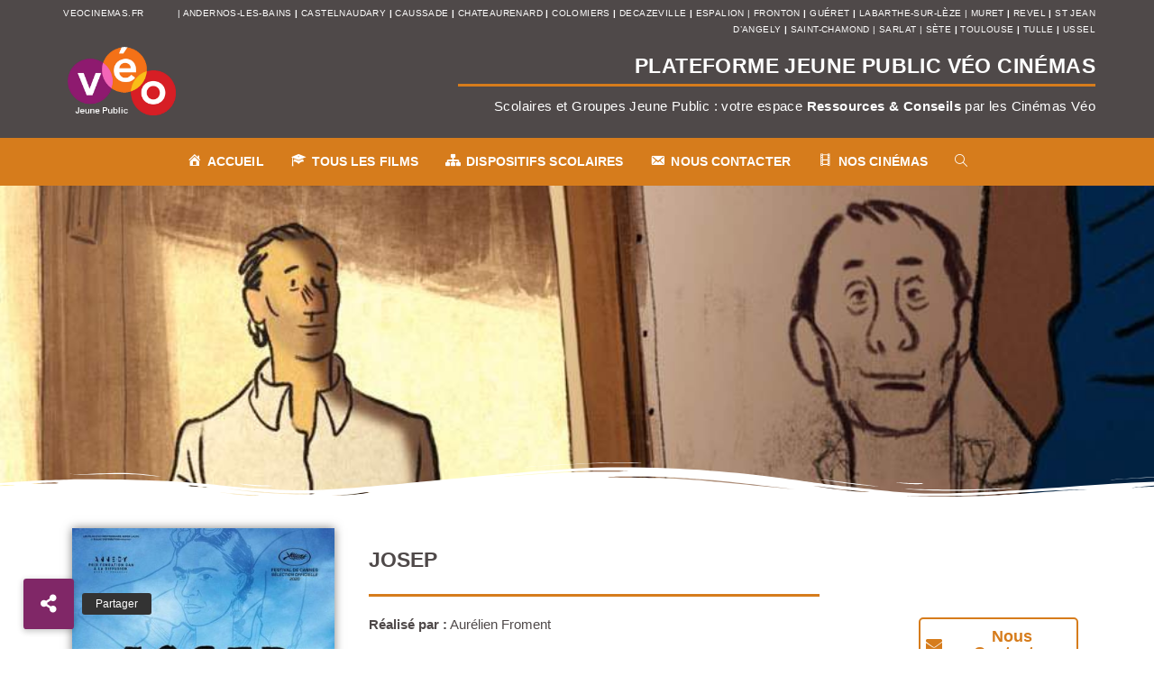

--- FILE ---
content_type: text/html; charset=UTF-8
request_url: https://jeunepublic.veocinemas.fr/josep/
body_size: 23892
content:
<!DOCTYPE html>
<html class="html" lang="fr-FR">
<head>
	<meta charset="UTF-8">
	<link rel="profile" href="https://gmpg.org/xfn/11">

	<meta name='robots' content='index, follow, max-image-preview:large, max-snippet:-1, max-video-preview:-1' />
<link rel="pingback" href="https://jeunepublic.veocinemas.fr/xmlrpc.php">
<meta name="viewport" content="width=device-width, initial-scale=1">
	<!-- This site is optimized with the Yoast SEO plugin v25.0 - https://yoast.com/wordpress/plugins/seo/ -->
	<title>Josep - Plateforme Jeune Public - Véo Cinémas</title>
	<meta name="description" content="Fiche film Josep : Affiche, Crédits, Synospis, Thématiques, Ressources, Vidéos, Photos (Jeune Public &amp; Scolaire - Véo Cinémas)" />
	<link rel="canonical" href="https://jeunepublic.veocinemas.fr/josep/" />
	<meta property="og:locale" content="fr_FR" />
	<meta property="og:type" content="article" />
	<meta property="og:title" content="Josep - Plateforme Jeune Public - Véo Cinémas" />
	<meta property="og:description" content="Fiche film Josep : Affiche, Crédits, Synospis, Thématiques, Ressources, Vidéos, Photos (Jeune Public &amp; Scolaire - Véo Cinémas)" />
	<meta property="og:url" content="https://jeunepublic.veocinemas.fr/josep/" />
	<meta property="og:site_name" content="Plateforme Jeune Public - Véo Cinémas" />
	<meta property="article:published_time" content="2020-02-09T13:53:48+00:00" />
	<meta property="article:modified_time" content="2025-09-09T14:28:43+00:00" />
	<meta property="og:image" content="https://jeunepublic.veocinemas.fr/wp-content/uploads/2021/02/affiche-film-Josep.jpg" />
	<meta property="og:image:width" content="600" />
	<meta property="og:image:height" content="800" />
	<meta property="og:image:type" content="image/jpeg" />
	<meta name="author" content="p.marcel" />
	<meta name="twitter:card" content="summary_large_image" />
	<meta name="twitter:label1" content="Écrit par" />
	<meta name="twitter:data1" content="p.marcel" />
	<meta name="twitter:label2" content="Durée de lecture estimée" />
	<meta name="twitter:data2" content="3 minutes" />
	<script type="application/ld+json" class="yoast-schema-graph">{"@context":"https://schema.org","@graph":[{"@type":"WebPage","@id":"https://jeunepublic.veocinemas.fr/josep/","url":"https://jeunepublic.veocinemas.fr/josep/","name":"Josep - Plateforme Jeune Public - Véo Cinémas","isPartOf":{"@id":"https://jeunepublic.veocinemas.fr/#website"},"primaryImageOfPage":{"@id":"https://jeunepublic.veocinemas.fr/josep/#primaryimage"},"image":{"@id":"https://jeunepublic.veocinemas.fr/josep/#primaryimage"},"thumbnailUrl":"https://jeunepublic.veocinemas.fr/wp-content/uploads/2021/02/affiche-film-Josep.jpg","datePublished":"2020-02-09T13:53:48+00:00","dateModified":"2025-09-09T14:28:43+00:00","author":{"@id":"https://jeunepublic.veocinemas.fr/#/schema/person/02413cfc589f8bd5a695676f7ac7a666"},"description":"Fiche film Josep : Affiche, Crédits, Synospis, Thématiques, Ressources, Vidéos, Photos (Jeune Public & Scolaire - Véo Cinémas)","breadcrumb":{"@id":"https://jeunepublic.veocinemas.fr/josep/#breadcrumb"},"inLanguage":"fr-FR","potentialAction":[{"@type":"ReadAction","target":["https://jeunepublic.veocinemas.fr/josep/"]}]},{"@type":"ImageObject","inLanguage":"fr-FR","@id":"https://jeunepublic.veocinemas.fr/josep/#primaryimage","url":"https://jeunepublic.veocinemas.fr/wp-content/uploads/2021/02/affiche-film-Josep.jpg","contentUrl":"https://jeunepublic.veocinemas.fr/wp-content/uploads/2021/02/affiche-film-Josep.jpg","width":600,"height":800,"caption":"affiche film Josep"},{"@type":"BreadcrumbList","@id":"https://jeunepublic.veocinemas.fr/josep/#breadcrumb","itemListElement":[{"@type":"ListItem","position":1,"name":"Accueil","item":"https://jeunepublic.veocinemas.fr/"},{"@type":"ListItem","position":2,"name":"Josep"}]},{"@type":"WebSite","@id":"https://jeunepublic.veocinemas.fr/#website","url":"https://jeunepublic.veocinemas.fr/","name":"Plateforme Jeune Public - Véo Cinémas","description":"Un espace dédié aux propositions des Cinémas Véo à destination des groupes scolaires et du jeune public","potentialAction":[{"@type":"SearchAction","target":{"@type":"EntryPoint","urlTemplate":"https://jeunepublic.veocinemas.fr/?s={search_term_string}"},"query-input":{"@type":"PropertyValueSpecification","valueRequired":true,"valueName":"search_term_string"}}],"inLanguage":"fr-FR"},{"@type":"Person","@id":"https://jeunepublic.veocinemas.fr/#/schema/person/02413cfc589f8bd5a695676f7ac7a666","name":"p.marcel","image":{"@type":"ImageObject","inLanguage":"fr-FR","@id":"https://jeunepublic.veocinemas.fr/#/schema/person/image/","url":"https://secure.gravatar.com/avatar/b35113a8dd5afdf0272688f8be935dda86393e9c71938d80d2923254704152dc?s=96&d=mm&r=g","contentUrl":"https://secure.gravatar.com/avatar/b35113a8dd5afdf0272688f8be935dda86393e9c71938d80d2923254704152dc?s=96&d=mm&r=g","caption":"p.marcel"},"url":"https://jeunepublic.veocinemas.fr/author/p-marcel/"}]}</script>
	<!-- / Yoast SEO plugin. -->


<link rel='dns-prefetch' href='//cdnjs.cloudflare.com' />
<link rel="alternate" type="application/rss+xml" title="Plateforme Jeune Public - Véo Cinémas &raquo; Flux" href="https://jeunepublic.veocinemas.fr/feed/" />
<link rel="alternate" type="application/rss+xml" title="Plateforme Jeune Public - Véo Cinémas &raquo; Flux des commentaires" href="https://jeunepublic.veocinemas.fr/comments/feed/" />
<link rel="alternate" type="application/rss+xml" title="Plateforme Jeune Public - Véo Cinémas &raquo; Josep Flux des commentaires" href="https://jeunepublic.veocinemas.fr/josep/feed/" />
<link rel="alternate" title="oEmbed (JSON)" type="application/json+oembed" href="https://jeunepublic.veocinemas.fr/wp-json/oembed/1.0/embed?url=https%3A%2F%2Fjeunepublic.veocinemas.fr%2Fjosep%2F" />
<link rel="alternate" title="oEmbed (XML)" type="text/xml+oembed" href="https://jeunepublic.veocinemas.fr/wp-json/oembed/1.0/embed?url=https%3A%2F%2Fjeunepublic.veocinemas.fr%2Fjosep%2F&#038;format=xml" />
<style id='wp-img-auto-sizes-contain-inline-css'>
img:is([sizes=auto i],[sizes^="auto," i]){contain-intrinsic-size:3000px 1500px}
/*# sourceURL=wp-img-auto-sizes-contain-inline-css */
</style>
<link rel='stylesheet' id='dashicons-css' href='https://jeunepublic.veocinemas.fr/wp-includes/css/dashicons.min.css?ver=6.9' media='all' />
<style id='wp-emoji-styles-inline-css'>

	img.wp-smiley, img.emoji {
		display: inline !important;
		border: none !important;
		box-shadow: none !important;
		height: 1em !important;
		width: 1em !important;
		margin: 0 0.07em !important;
		vertical-align: -0.1em !important;
		background: none !important;
		padding: 0 !important;
	}
/*# sourceURL=wp-emoji-styles-inline-css */
</style>
<style id='classic-theme-styles-inline-css'>
/*! This file is auto-generated */
.wp-block-button__link{color:#fff;background-color:#32373c;border-radius:9999px;box-shadow:none;text-decoration:none;padding:calc(.667em + 2px) calc(1.333em + 2px);font-size:1.125em}.wp-block-file__button{background:#32373c;color:#fff;text-decoration:none}
/*# sourceURL=/wp-includes/css/classic-themes.min.css */
</style>
<link rel='stylesheet' id='buttonizer_frontend_style-css' href='https://jeunepublic.veocinemas.fr/wp-content/plugins/buttonizer-multifunctional-button/assets/legacy/frontend.css?v=e56c108f5ec02d28b104b0962bc469ef&#038;ver=6.9' media='all' />
<link rel='stylesheet' id='buttonizer-icon-library-css' href='https://cdnjs.cloudflare.com/ajax/libs/font-awesome/5.15.4/css/all.min.css?ver=6.9' media='all' integrity='sha512-1ycn6IcaQQ40/MKBW2W4Rhis/DbILU74C1vSrLJxCq57o941Ym01SwNsOMqvEBFlcgUa6xLiPY/NS5R+E6ztJQ==' crossorigin='anonymous' />
<link rel='stylesheet' id='elementor-frontend-css' href='https://jeunepublic.veocinemas.fr/wp-content/plugins/elementor/assets/css/frontend.min.css?ver=3.21.8' media='all' />
<link rel='stylesheet' id='elementor-post-364-css' href='https://jeunepublic.veocinemas.fr/wp-content/uploads/elementor/css/post-364.css?ver=1767631970' media='all' />
<link rel='stylesheet' id='elementor-post-825-css' href='https://jeunepublic.veocinemas.fr/wp-content/uploads/elementor/css/post-825.css?ver=1618955086' media='all' />
<link rel='stylesheet' id='font-awesome-css' href='https://jeunepublic.veocinemas.fr/wp-content/themes/oceanwp/assets/fonts/fontawesome/css/all.min.css?ver=6.7.2' media='all' />
<link rel='stylesheet' id='simple-line-icons-css' href='https://jeunepublic.veocinemas.fr/wp-content/themes/oceanwp/assets/css/third/simple-line-icons.min.css?ver=2.4.0' media='all' />
<link rel='stylesheet' id='oceanwp-style-css' href='https://jeunepublic.veocinemas.fr/wp-content/themes/oceanwp/assets/css/style.min.css?ver=4.0.8' media='all' />
<link rel='stylesheet' id='elementor-icons-css' href='https://jeunepublic.veocinemas.fr/wp-content/plugins/elementor/assets/lib/eicons/css/elementor-icons.min.css?ver=5.29.0' media='all' />
<link rel='stylesheet' id='swiper-css' href='https://jeunepublic.veocinemas.fr/wp-content/plugins/elementor/assets/lib/swiper/v8/css/swiper.min.css?ver=8.4.5' media='all' />
<link rel='stylesheet' id='elementor-post-368-css' href='https://jeunepublic.veocinemas.fr/wp-content/uploads/elementor/css/post-368.css?ver=1618955092' media='all' />
<link rel='stylesheet' id='lae-animate-css' href='https://jeunepublic.veocinemas.fr/wp-content/plugins/addons-for-elementor/assets/css/lib/animate.css?ver=8.8' media='all' />
<link rel='stylesheet' id='lae-sliders-styles-css' href='https://jeunepublic.veocinemas.fr/wp-content/plugins/addons-for-elementor/assets/css/lib/sliders.min.css?ver=8.8' media='all' />
<link rel='stylesheet' id='lae-icomoon-styles-css' href='https://jeunepublic.veocinemas.fr/wp-content/plugins/addons-for-elementor/assets/css/icomoon.css?ver=8.8' media='all' />
<link rel='stylesheet' id='lae-frontend-styles-css' href='https://jeunepublic.veocinemas.fr/wp-content/plugins/addons-for-elementor/assets/css/lae-frontend.css?ver=8.8' media='all' />
<link rel='stylesheet' id='lae-grid-styles-css' href='https://jeunepublic.veocinemas.fr/wp-content/plugins/addons-for-elementor/assets/css/lae-grid.css?ver=8.8' media='all' />
<link rel='stylesheet' id='lae-widgets-styles-css' href='https://jeunepublic.veocinemas.fr/wp-content/plugins/addons-for-elementor/assets/css/widgets/lae-widgets.min.css?ver=8.8' media='all' />
<link rel='stylesheet' id='font-awesome-5-all-css' href='https://jeunepublic.veocinemas.fr/wp-content/plugins/elementor/assets/lib/font-awesome/css/all.min.css?ver=4.9.47' media='all' />
<link rel='stylesheet' id='font-awesome-4-shim-css' href='https://jeunepublic.veocinemas.fr/wp-content/plugins/elementor/assets/lib/font-awesome/css/v4-shims.min.css?ver=3.21.8' media='all' />
<link rel='stylesheet' id='elementor-post-9553-css' href='https://jeunepublic.veocinemas.fr/wp-content/uploads/elementor/css/post-9553.css?ver=1757428124' media='all' />
<link rel='stylesheet' id='eael-general-css' href='https://jeunepublic.veocinemas.fr/wp-content/plugins/essential-addons-for-elementor-lite/assets/front-end/css/view/general.min.css?ver=6.1.11' media='all' />
<link rel='stylesheet' id='oe-widgets-style-css' href='https://jeunepublic.veocinemas.fr/wp-content/plugins/ocean-extra/assets/css/widgets.css?ver=6.9' media='all' />
<link rel='stylesheet' id='google-fonts-1-css' href='https://fonts.googleapis.com/css?family=Roboto%3A100%2C100italic%2C200%2C200italic%2C300%2C300italic%2C400%2C400italic%2C500%2C500italic%2C600%2C600italic%2C700%2C700italic%2C800%2C800italic%2C900%2C900italic%7CRoboto+Slab%3A100%2C100italic%2C200%2C200italic%2C300%2C300italic%2C400%2C400italic%2C500%2C500italic%2C600%2C600italic%2C700%2C700italic%2C800%2C800italic%2C900%2C900italic&#038;display=auto&#038;ver=6.9' media='all' />
<link rel='stylesheet' id='elementor-icons-shared-0-css' href='https://jeunepublic.veocinemas.fr/wp-content/plugins/elementor/assets/lib/font-awesome/css/fontawesome.min.css?ver=5.15.3' media='all' />
<link rel='stylesheet' id='elementor-icons-fa-solid-css' href='https://jeunepublic.veocinemas.fr/wp-content/plugins/elementor/assets/lib/font-awesome/css/solid.min.css?ver=5.15.3' media='all' />
<link rel="preconnect" href="https://fonts.gstatic.com/" crossorigin><script id="jquery-core-js-extra">
var pp = {"ajax_url":"https://jeunepublic.veocinemas.fr/wp-admin/admin-ajax.php"};
//# sourceURL=jquery-core-js-extra
</script>
<script src="https://jeunepublic.veocinemas.fr/wp-includes/js/jquery/jquery.min.js?ver=3.7.1" id="jquery-core-js"></script>
<script src="https://jeunepublic.veocinemas.fr/wp-includes/js/jquery/jquery-migrate.min.js?ver=3.4.1" id="jquery-migrate-js"></script>
<script src="https://jeunepublic.veocinemas.fr/wp-content/plugins/elementor/assets/lib/font-awesome/js/v4-shims.min.js?ver=3.21.8" id="font-awesome-4-shim-js"></script>
<link rel="https://api.w.org/" href="https://jeunepublic.veocinemas.fr/wp-json/" /><link rel="alternate" title="JSON" type="application/json" href="https://jeunepublic.veocinemas.fr/wp-json/wp/v2/posts/9553" /><link rel="EditURI" type="application/rsd+xml" title="RSD" href="https://jeunepublic.veocinemas.fr/xmlrpc.php?rsd" />
<meta name="generator" content="WordPress 6.9" />
<link rel='shortlink' href='https://jeunepublic.veocinemas.fr/?p=9553' />
        <script type="text/javascript">
            ( function () {
                window.lae_fs = { can_use_premium_code: false};
            } )();
        </script>
        <style id="mystickymenu" type="text/css">#mysticky-nav { width:100%; position: static; height: auto !important; }#mysticky-nav.wrapfixed { position:fixed; left: 0px; margin-top:0px;  z-index: 99990; -webkit-transition: 0.3s; -moz-transition: 0.3s; -o-transition: 0.3s; transition: 0.3s; -ms-filter:"progid:DXImageTransform.Microsoft.Alpha(Opacity=100)"; filter: alpha(opacity=100); opacity:1; background-color: #d67c1c;}#mysticky-nav.wrapfixed .myfixed{ background-color: #d67c1c; position: relative;top: auto;left: auto;right: auto;}#mysticky-nav .myfixed { margin:0 auto; float:none; border:0px; background:none; max-width:100%; }</style>			<style type="text/css">
																															</style>
			<meta name="generator" content="Elementor 3.21.8; features: e_optimized_assets_loading, additional_custom_breakpoints; settings: css_print_method-external, google_font-enabled, font_display-auto">
<link rel="icon" href="https://jeunepublic.veocinemas.fr/wp-content/uploads/2020/10/logo-veo-150x150.png" sizes="32x32" />
<link rel="icon" href="https://jeunepublic.veocinemas.fr/wp-content/uploads/2020/10/logo-veo-300x300.png" sizes="192x192" />
<link rel="apple-touch-icon" href="https://jeunepublic.veocinemas.fr/wp-content/uploads/2020/10/logo-veo-300x300.png" />
<meta name="msapplication-TileImage" content="https://jeunepublic.veocinemas.fr/wp-content/uploads/2020/10/logo-veo-300x300.png" />
		<style id="wp-custom-css">
			/* Full width button on the homepage */.full-btn.elementor-widget-button .elementor-button{width:100%}/* Newsletter form button */.oew-newsletter-form-wrap .button{padding:0 20px}/* Footer */body #footer-widgets{text-align:center}body #footer-widgets .ocean-newsletter-form{margin:0 0 26px}body #footer-widgets .ocean-newsletter-form-wrap input[type="email"]{color:#7c7c7c;border-width:2px;border-color:rgba(255,255,255,0.2);font-size:15px;letter-spacing:.8px}body #footer-widgets .ocean-newsletter-form-wrap input[type="email"]:hover{border-color:rgba(255,255,255,0.5)}body #footer-widgets .ocean-newsletter-form-wrap input[type="email"]:focus{border-color:rgba(255,255,255,0.6)}body #footer-widgets .ocean-newsletter-form-wrap button:hover{background-color:#5c7c19}body #footer-widgets .social-widget li a{color:#4a4a4a;font-size:20px;line-height:1;padding:.5em}body #footer-widgets .social-widget li a:hover{color:#8cba29}/* Scroll top button */#scroll-top{right:30px;bottom:0;width:48px;height:35px;line-height:35px;font-size:22px;border-radius:4px 4px 0 0}/* Footer newsletter form on responsive */@media only screen and (max-width:320px){#scroll-top{display:none !important}}.grecaptcha-badge{visibility:hidden}		</style>
		<!-- OceanWP CSS -->
<style type="text/css">
/* Colors */a:hover,a.light:hover,.theme-heading .text::before,.theme-heading .text::after,#top-bar-content >a:hover,#top-bar-social li.oceanwp-email a:hover,#site-navigation-wrap .dropdown-menu >li >a:hover,#site-header.medium-header #medium-searchform button:hover,.oceanwp-mobile-menu-icon a:hover,.blog-entry.post .blog-entry-header .entry-title a:hover,.blog-entry.post .blog-entry-readmore a:hover,.blog-entry.thumbnail-entry .blog-entry-category a,ul.meta li a:hover,.dropcap,.single nav.post-navigation .nav-links .title,body .related-post-title a:hover,body #wp-calendar caption,body .contact-info-widget.default i,body .contact-info-widget.big-icons i,body .custom-links-widget .oceanwp-custom-links li a:hover,body .custom-links-widget .oceanwp-custom-links li a:hover:before,body .posts-thumbnails-widget li a:hover,body .social-widget li.oceanwp-email a:hover,.comment-author .comment-meta .comment-reply-link,#respond #cancel-comment-reply-link:hover,#footer-widgets .footer-box a:hover,#footer-bottom a:hover,#footer-bottom #footer-bottom-menu a:hover,.sidr a:hover,.sidr-class-dropdown-toggle:hover,.sidr-class-menu-item-has-children.active >a,.sidr-class-menu-item-has-children.active >a >.sidr-class-dropdown-toggle,input[type=checkbox]:checked:before{color:#802767}.single nav.post-navigation .nav-links .title .owp-icon use,.blog-entry.post .blog-entry-readmore a:hover .owp-icon use,body .contact-info-widget.default .owp-icon use,body .contact-info-widget.big-icons .owp-icon use{stroke:#802767}input[type="button"],input[type="reset"],input[type="submit"],button[type="submit"],.button,#site-navigation-wrap .dropdown-menu >li.btn >a >span,.thumbnail:hover i,.thumbnail:hover .link-post-svg-icon,.post-quote-content,.omw-modal .omw-close-modal,body .contact-info-widget.big-icons li:hover i,body .contact-info-widget.big-icons li:hover .owp-icon,body div.wpforms-container-full .wpforms-form input[type=submit],body div.wpforms-container-full .wpforms-form button[type=submit],body div.wpforms-container-full .wpforms-form .wpforms-page-button,.woocommerce-cart .wp-element-button,.woocommerce-checkout .wp-element-button,.wp-block-button__link{background-color:#802767}.widget-title{border-color:#802767}blockquote{border-color:#802767}.wp-block-quote{border-color:#802767}#searchform-dropdown{border-color:#802767}.dropdown-menu .sub-menu{border-color:#802767}.blog-entry.large-entry .blog-entry-readmore a:hover{border-color:#802767}.oceanwp-newsletter-form-wrap input[type="email"]:focus{border-color:#802767}.social-widget li.oceanwp-email a:hover{border-color:#802767}#respond #cancel-comment-reply-link:hover{border-color:#802767}body .contact-info-widget.big-icons li:hover i{border-color:#802767}body .contact-info-widget.big-icons li:hover .owp-icon{border-color:#802767}#footer-widgets .oceanwp-newsletter-form-wrap input[type="email"]:focus{border-color:#802767}input[type="button"]:hover,input[type="reset"]:hover,input[type="submit"]:hover,button[type="submit"]:hover,input[type="button"]:focus,input[type="reset"]:focus,input[type="submit"]:focus,button[type="submit"]:focus,.button:hover,.button:focus,#site-navigation-wrap .dropdown-menu >li.btn >a:hover >span,.post-quote-author,.omw-modal .omw-close-modal:hover,body div.wpforms-container-full .wpforms-form input[type=submit]:hover,body div.wpforms-container-full .wpforms-form button[type=submit]:hover,body div.wpforms-container-full .wpforms-form .wpforms-page-button:hover,.woocommerce-cart .wp-element-button:hover,.woocommerce-checkout .wp-element-button:hover,.wp-block-button__link:hover{background-color:#313131}table th,table td,hr,.content-area,body.content-left-sidebar #content-wrap .content-area,.content-left-sidebar .content-area,#top-bar-wrap,#site-header,#site-header.top-header #search-toggle,.dropdown-menu ul li,.centered-minimal-page-header,.blog-entry.post,.blog-entry.grid-entry .blog-entry-inner,.blog-entry.thumbnail-entry .blog-entry-bottom,.single-post .entry-title,.single .entry-share-wrap .entry-share,.single .entry-share,.single .entry-share ul li a,.single nav.post-navigation,.single nav.post-navigation .nav-links .nav-previous,#author-bio,#author-bio .author-bio-avatar,#author-bio .author-bio-social li a,#related-posts,#comments,.comment-body,#respond #cancel-comment-reply-link,#blog-entries .type-page,.page-numbers a,.page-numbers span:not(.elementor-screen-only),.page-links span,body #wp-calendar caption,body #wp-calendar th,body #wp-calendar tbody,body .contact-info-widget.default i,body .contact-info-widget.big-icons i,body .contact-info-widget.big-icons .owp-icon,body .contact-info-widget.default .owp-icon,body .posts-thumbnails-widget li,body .tagcloud a{border-color:rgba(0,0,0,0)}body .theme-button,body input[type="submit"],body button[type="submit"],body button,body .button,body div.wpforms-container-full .wpforms-form input[type=submit],body div.wpforms-container-full .wpforms-form button[type=submit],body div.wpforms-container-full .wpforms-form .wpforms-page-button,.woocommerce-cart .wp-element-button,.woocommerce-checkout .wp-element-button,.wp-block-button__link{background-color:#d67c1c}body .theme-button:hover,body input[type="submit"]:hover,body button[type="submit"]:hover,body button:hover,body .button:hover,body div.wpforms-container-full .wpforms-form input[type=submit]:hover,body div.wpforms-container-full .wpforms-form input[type=submit]:active,body div.wpforms-container-full .wpforms-form button[type=submit]:hover,body div.wpforms-container-full .wpforms-form button[type=submit]:active,body div.wpforms-container-full .wpforms-form .wpforms-page-button:hover,body div.wpforms-container-full .wpforms-form .wpforms-page-button:active,.woocommerce-cart .wp-element-button:hover,.woocommerce-checkout .wp-element-button:hover,.wp-block-button__link:hover{background-color:#4f4949}body .theme-button,body input[type="submit"],body button[type="submit"],body button,body .button,body div.wpforms-container-full .wpforms-form input[type=submit],body div.wpforms-container-full .wpforms-form button[type=submit],body div.wpforms-container-full .wpforms-form .wpforms-page-button,.woocommerce-cart .wp-element-button,.woocommerce-checkout .wp-element-button,.wp-block-button__link{border-color:#ffffff}body .theme-button:hover,body input[type="submit"]:hover,body button[type="submit"]:hover,body button:hover,body .button:hover,body div.wpforms-container-full .wpforms-form input[type=submit]:hover,body div.wpforms-container-full .wpforms-form input[type=submit]:active,body div.wpforms-container-full .wpforms-form button[type=submit]:hover,body div.wpforms-container-full .wpforms-form button[type=submit]:active,body div.wpforms-container-full .wpforms-form .wpforms-page-button:hover,body div.wpforms-container-full .wpforms-form .wpforms-page-button:active,.woocommerce-cart .wp-element-button:hover,.woocommerce-checkout .wp-element-button:hover,.wp-block-button__link:hover{border-color:#ffffff}label,body div.wpforms-container-full .wpforms-form .wpforms-field-label{color:#4f4949}body{color:#333333}h1,h2,h3,h4,h5,h6,.theme-heading,.widget-title,.oceanwp-widget-recent-posts-title,.comment-reply-title,.entry-title,.sidebar-box .widget-title{color:#161819}/* OceanWP Style Settings CSS */.theme-button,input[type="submit"],button[type="submit"],button,.button,body div.wpforms-container-full .wpforms-form input[type=submit],body div.wpforms-container-full .wpforms-form button[type=submit],body div.wpforms-container-full .wpforms-form .wpforms-page-button{border-style:solid}.theme-button,input[type="submit"],button[type="submit"],button,.button,body div.wpforms-container-full .wpforms-form input[type=submit],body div.wpforms-container-full .wpforms-form button[type=submit],body div.wpforms-container-full .wpforms-form .wpforms-page-button{border-width:1px}form input[type="text"],form input[type="password"],form input[type="email"],form input[type="url"],form input[type="date"],form input[type="month"],form input[type="time"],form input[type="datetime"],form input[type="datetime-local"],form input[type="week"],form input[type="number"],form input[type="search"],form input[type="tel"],form input[type="color"],form select,form textarea,.woocommerce .woocommerce-checkout .select2-container--default .select2-selection--single{border-style:solid}body div.wpforms-container-full .wpforms-form input[type=date],body div.wpforms-container-full .wpforms-form input[type=datetime],body div.wpforms-container-full .wpforms-form input[type=datetime-local],body div.wpforms-container-full .wpforms-form input[type=email],body div.wpforms-container-full .wpforms-form input[type=month],body div.wpforms-container-full .wpforms-form input[type=number],body div.wpforms-container-full .wpforms-form input[type=password],body div.wpforms-container-full .wpforms-form input[type=range],body div.wpforms-container-full .wpforms-form input[type=search],body div.wpforms-container-full .wpforms-form input[type=tel],body div.wpforms-container-full .wpforms-form input[type=text],body div.wpforms-container-full .wpforms-form input[type=time],body div.wpforms-container-full .wpforms-form input[type=url],body div.wpforms-container-full .wpforms-form input[type=week],body div.wpforms-container-full .wpforms-form select,body div.wpforms-container-full .wpforms-form textarea{border-style:solid}form input[type="text"],form input[type="password"],form input[type="email"],form input[type="url"],form input[type="date"],form input[type="month"],form input[type="time"],form input[type="datetime"],form input[type="datetime-local"],form input[type="week"],form input[type="number"],form input[type="search"],form input[type="tel"],form input[type="color"],form select,form textarea{border-radius:3px}body div.wpforms-container-full .wpforms-form input[type=date],body div.wpforms-container-full .wpforms-form input[type=datetime],body div.wpforms-container-full .wpforms-form input[type=datetime-local],body div.wpforms-container-full .wpforms-form input[type=email],body div.wpforms-container-full .wpforms-form input[type=month],body div.wpforms-container-full .wpforms-form input[type=number],body div.wpforms-container-full .wpforms-form input[type=password],body div.wpforms-container-full .wpforms-form input[type=range],body div.wpforms-container-full .wpforms-form input[type=search],body div.wpforms-container-full .wpforms-form input[type=tel],body div.wpforms-container-full .wpforms-form input[type=text],body div.wpforms-container-full .wpforms-form input[type=time],body div.wpforms-container-full .wpforms-form input[type=url],body div.wpforms-container-full .wpforms-form input[type=week],body div.wpforms-container-full .wpforms-form select,body div.wpforms-container-full .wpforms-form textarea{border-radius:3px}#scroll-top{bottom:25px}#scroll-top{width:50px;height:50px;line-height:50px}#scroll-top{background-color:#802767}#scroll-top:hover{background-color:#ff9d3c}/* Header */#site-header.medium-header .top-header-wrap{padding:1px 0 1px 0}#site-header.medium-header #site-navigation-wrap .dropdown-menu >li >a,#site-header.medium-header .oceanwp-mobile-menu-icon a{line-height:53px}#site-header.medium-header #site-navigation-wrap .dropdown-menu >li >a{padding:0 15px 0 15px}#site-header.medium-header .top-header-wrap,.is-sticky #site-header.medium-header.is-transparent .top-header-wrap,#searchform-header-replace{background-color:#d67c1c}#site-header.medium-header #site-navigation-wrap,#site-header.medium-header .oceanwp-mobile-menu-icon,.is-sticky #site-header.medium-header.is-transparent #site-navigation-wrap,.is-sticky #site-header.medium-header.is-transparent .oceanwp-mobile-menu-icon,#site-header.medium-header.is-transparent .is-sticky #site-navigation-wrap,#site-header.medium-header.is-transparent .is-sticky .oceanwp-mobile-menu-icon{background-color:#d67c1c}#site-header.medium-header #medium-searchform .search-bg{background-color:#ffffff}#site-header.medium-header #medium-searchform input{color:#4f4949}#site-header.medium-header #medium-searchform label{color:#4f4949}#site-header.medium-header #medium-searchform button{color:#4f4949}#site-header.medium-header #medium-searchform button:hover{color:#4f4949}#site-header{border-color:#d67c1c}#site-logo #site-logo-inner a img,#site-header.center-header #site-navigation-wrap .middle-site-logo a img{max-width:87px}#site-header #site-logo #site-logo-inner a img,#site-header.center-header #site-navigation-wrap .middle-site-logo a img{max-height:90px}#site-logo a.site-logo-text{color:#ffffff}.effect-one #site-navigation-wrap .dropdown-menu >li >a.menu-link >span:after,.effect-three #site-navigation-wrap .dropdown-menu >li >a.menu-link >span:after,.effect-five #site-navigation-wrap .dropdown-menu >li >a.menu-link >span:before,.effect-five #site-navigation-wrap .dropdown-menu >li >a.menu-link >span:after,.effect-nine #site-navigation-wrap .dropdown-menu >li >a.menu-link >span:before,.effect-nine #site-navigation-wrap .dropdown-menu >li >a.menu-link >span:after{background-color:#ffffff}.effect-four #site-navigation-wrap .dropdown-menu >li >a.menu-link >span:before,.effect-four #site-navigation-wrap .dropdown-menu >li >a.menu-link >span:after,.effect-seven #site-navigation-wrap .dropdown-menu >li >a.menu-link:hover >span:after,.effect-seven #site-navigation-wrap .dropdown-menu >li.sfHover >a.menu-link >span:after{color:#ffffff}.effect-seven #site-navigation-wrap .dropdown-menu >li >a.menu-link:hover >span:after,.effect-seven #site-navigation-wrap .dropdown-menu >li.sfHover >a.menu-link >span:after{text-shadow:10px 0 #ffffff,-10px 0 #ffffff}.effect-two #site-navigation-wrap .dropdown-menu >li >a.menu-link >span:after,.effect-eight #site-navigation-wrap .dropdown-menu >li >a.menu-link >span:before,.effect-eight #site-navigation-wrap .dropdown-menu >li >a.menu-link >span:after{background-color:#ffffff}.effect-six #site-navigation-wrap .dropdown-menu >li >a.menu-link >span:before,.effect-six #site-navigation-wrap .dropdown-menu >li >a.menu-link >span:after{border-color:#ffffff}.effect-ten #site-navigation-wrap .dropdown-menu >li >a.menu-link:hover >span,.effect-ten #site-navigation-wrap .dropdown-menu >li.sfHover >a.menu-link >span{-webkit-box-shadow:0 0 10px 4px #ffffff;-moz-box-shadow:0 0 10px 4px #ffffff;box-shadow:0 0 10px 4px #ffffff}#site-navigation-wrap .dropdown-menu >li >a,.oceanwp-mobile-menu-icon a,#searchform-header-replace-close{color:#ffffff}#site-navigation-wrap .dropdown-menu >li >a .owp-icon use,.oceanwp-mobile-menu-icon a .owp-icon use,#searchform-header-replace-close .owp-icon use{stroke:#ffffff}#site-navigation-wrap .dropdown-menu >li >a:hover,.oceanwp-mobile-menu-icon a:hover,#searchform-header-replace-close:hover{color:#ffffff}#site-navigation-wrap .dropdown-menu >li >a:hover .owp-icon use,.oceanwp-mobile-menu-icon a:hover .owp-icon use,#searchform-header-replace-close:hover .owp-icon use{stroke:#ffffff}#site-navigation-wrap .dropdown-menu >.current-menu-item >a,#site-navigation-wrap .dropdown-menu >.current-menu-ancestor >a,#site-navigation-wrap .dropdown-menu >.current-menu-item >a:hover,#site-navigation-wrap .dropdown-menu >.current-menu-ancestor >a:hover{color:#4f4949}#site-navigation-wrap .dropdown-menu >li >a{background-color:#d67c1c}#site-navigation-wrap .dropdown-menu >li >a:hover,#site-navigation-wrap .dropdown-menu >li.sfHover >a{background-color:#d67c1c}#site-navigation-wrap .dropdown-menu >.current-menu-item >a,#site-navigation-wrap .dropdown-menu >.current-menu-ancestor >a,#site-navigation-wrap .dropdown-menu >.current-menu-item >a:hover,#site-navigation-wrap .dropdown-menu >.current-menu-ancestor >a:hover{background-color:#d6966f}.dropdown-menu .sub-menu{min-width:300px}.dropdown-menu .sub-menu,#searchform-dropdown,.current-shop-items-dropdown{background-color:rgba(214,124,28,0.89)}.dropdown-menu .sub-menu,#searchform-dropdown,.current-shop-items-dropdown{border-color:#d67c1c}.dropdown-menu ul li.menu-item,.navigation >ul >li >ul.megamenu.sub-menu >li,.navigation .megamenu li ul.sub-menu{border-color:#d67c1c}.dropdown-menu ul li a.menu-link{color:#ffffff}.dropdown-menu ul li a.menu-link .owp-icon use{stroke:#ffffff}.dropdown-menu ul li a.menu-link:hover{color:#ffffff}.dropdown-menu ul li a.menu-link:hover .owp-icon use{stroke:#ffffff}.dropdown-menu ul li a.menu-link:hover{background-color:#d6966f}.dropdown-menu ul >.current-menu-item >a.menu-link{color:#4f4949}.dropdown-menu ul >.current-menu-item >a.menu-link{background-color:#d6966f}.navigation li.mega-cat .mega-cat-title{background-color:#000000}.navigation li.mega-cat ul li .mega-post-date{color:#999999}.navigation li.mega-cat ul li .mega-post-date .owp-icon use{stroke:#999999}#searchform-dropdown input{background-color:#ffffff}#searchform-dropdown input{color:#4f4949}#searchform-dropdown input{border-color:#ffffff}@media (max-width:1080px){#top-bar-nav,#site-navigation-wrap,.oceanwp-social-menu,.after-header-content{display:none}.center-logo #site-logo{float:none;position:absolute;left:50%;padding:0;-webkit-transform:translateX(-50%);transform:translateX(-50%)}#site-header.center-header #site-logo,.oceanwp-mobile-menu-icon,#oceanwp-cart-sidebar-wrap{display:block}body.vertical-header-style #outer-wrap{margin:0 !important}#site-header.vertical-header{position:relative;width:100%;left:0 !important;right:0 !important}#site-header.vertical-header .has-template >#site-logo{display:block}#site-header.vertical-header #site-header-inner{display:-webkit-box;display:-webkit-flex;display:-ms-flexbox;display:flex;-webkit-align-items:center;align-items:center;padding:0;max-width:90%}#site-header.vertical-header #site-header-inner >*:not(.oceanwp-mobile-menu-icon){display:none}#site-header.vertical-header #site-header-inner >*{padding:0 !important}#site-header.vertical-header #site-header-inner #site-logo{display:block;margin:0;width:50%;text-align:left}body.rtl #site-header.vertical-header #site-header-inner #site-logo{text-align:right}#site-header.vertical-header #site-header-inner .oceanwp-mobile-menu-icon{width:50%;text-align:right}body.rtl #site-header.vertical-header #site-header-inner .oceanwp-mobile-menu-icon{text-align:left}#site-header.vertical-header .vertical-toggle,body.vertical-header-style.vh-closed #site-header.vertical-header .vertical-toggle{display:none}#site-logo.has-responsive-logo .custom-logo-link{display:none}#site-logo.has-responsive-logo .responsive-logo-link{display:block}.is-sticky #site-logo.has-sticky-logo .responsive-logo-link{display:none}.is-sticky #site-logo.has-responsive-logo .sticky-logo-link{display:block}#top-bar.has-no-content #top-bar-social.top-bar-left,#top-bar.has-no-content #top-bar-social.top-bar-right{position:inherit;left:auto;right:auto;float:none;height:auto;line-height:1.5em;margin-top:0;text-align:center}#top-bar.has-no-content #top-bar-social li{float:none;display:inline-block}.owp-cart-overlay,#side-panel-wrap a.side-panel-btn{display:none !important}}a.sidr-class-toggle-sidr-close{background-color:#4f4949}#sidr,#mobile-dropdown{background-color:#4f4949}#sidr li,#sidr ul,#mobile-dropdown ul li,#mobile-dropdown ul li ul{border-color:#4f4949}body .sidr a,body .sidr-class-dropdown-toggle,#mobile-dropdown ul li a,#mobile-dropdown ul li a .dropdown-toggle,#mobile-fullscreen ul li a,#mobile-fullscreen .oceanwp-social-menu.simple-social ul li a{color:#ffffff}#mobile-fullscreen a.close .close-icon-inner,#mobile-fullscreen a.close .close-icon-inner::after{background-color:#ffffff}body .sidr a:hover,body .sidr-class-dropdown-toggle:hover,body .sidr-class-dropdown-toggle .fa,body .sidr-class-menu-item-has-children.active >a,body .sidr-class-menu-item-has-children.active >a >.sidr-class-dropdown-toggle,#mobile-dropdown ul li a:hover,#mobile-dropdown ul li a .dropdown-toggle:hover,#mobile-dropdown .menu-item-has-children.active >a,#mobile-dropdown .menu-item-has-children.active >a >.dropdown-toggle,#mobile-fullscreen ul li a:hover,#mobile-fullscreen .oceanwp-social-menu.simple-social ul li a:hover{color:#ffffff}#mobile-fullscreen a.close:hover .close-icon-inner,#mobile-fullscreen a.close:hover .close-icon-inner::after{background-color:#ffffff}.sidr-class-dropdown-menu ul,#mobile-dropdown ul li ul,#mobile-fullscreen ul ul.sub-menu{background-color:#4f4949}body .sidr-class-mobile-searchform input,#mobile-dropdown #mobile-menu-search form input{background-color:#ffffff}body .sidr-class-mobile-searchform input,body .sidr-class-mobile-searchform input:focus,#mobile-dropdown #mobile-menu-search form input,#mobile-fullscreen #mobile-search input,#mobile-fullscreen #mobile-search .search-text{color:#4f4949}body .sidr-class-mobile-searchform input,#mobile-dropdown #mobile-menu-search form input,#mobile-fullscreen #mobile-search input{border-color:#4f4949}body .sidr-class-mobile-searchform input:focus,#mobile-dropdown #mobile-menu-search form input:focus,#mobile-fullscreen #mobile-search input:focus{border-color:#4f4949}.sidr-class-mobile-searchform button,#mobile-dropdown #mobile-menu-search form button{color:#4f4949}.sidr-class-mobile-searchform button .owp-icon use,#mobile-dropdown #mobile-menu-search form button .owp-icon use{stroke:#4f4949}.sidr-class-mobile-searchform button:hover,#mobile-dropdown #mobile-menu-search form button:hover{color:#a9a9a9}.sidr-class-mobile-searchform button:hover .owp-icon use,#mobile-dropdown #mobile-menu-search form button:hover .owp-icon use{stroke:#a9a9a9}/* Topbar */#top-bar{padding:1px}#top-bar-social li a{padding:0}#top-bar-social li a{color:#8b8c8c}#top-bar-social li a .owp-icon use{stroke:#8b8c8c}#top-bar-wrap,.oceanwp-top-bar-sticky{background-color:#4f4949}#top-bar-wrap{border-color:#4f4949}#top-bar-wrap,#top-bar-content strong{color:#ffffff}#top-bar-content a,#top-bar-social-alt a{color:#ffffff}#top-bar-content a:hover,#top-bar-social-alt a:hover{color:#d67c1c}/* Blog CSS */.ocean-single-post-header ul.meta-item li a:hover{color:#333333}/* Footer Widgets */#footer-widgets{background-color:#d67c1c}/* Footer Copyright */#footer-bottom{padding:0 0 10px 0}#footer-bottom{background-color:#d67c1c}#footer-bottom a,#footer-bottom #footer-bottom-menu a{color:#6b6b6b}/* Typography */body{font-family:Arial,Helvetica,sans-serif;font-size:15px;line-height:1.8}h1,h2,h3,h4,h5,h6,.theme-heading,.widget-title,.oceanwp-widget-recent-posts-title,.comment-reply-title,.entry-title,.sidebar-box .widget-title{font-family:Arial,Helvetica,sans-serif;line-height:1.4}h1{font-size:23px;line-height:1.4}h2{font-size:20px;line-height:1.4}h3{font-size:18px;line-height:1.4}h4{font-size:17px;line-height:1.4}h5{font-size:14px;line-height:1.4}h6{font-size:15px;line-height:1.4}.page-header .page-header-title,.page-header.background-image-page-header .page-header-title{font-size:32px;line-height:1.4}.page-header .page-subheading{font-size:15px;line-height:1.8}.site-breadcrumbs,.site-breadcrumbs a{font-size:13px;line-height:1.4}#top-bar-content,#top-bar-social-alt{font-size:13px;line-height:1.8;letter-spacing:.4px}#site-logo a.site-logo-text{font-size:24px;line-height:1}#site-navigation-wrap .dropdown-menu >li >a,#site-header.full_screen-header .fs-dropdown-menu >li >a,#site-header.top-header #site-navigation-wrap .dropdown-menu >li >a,#site-header.center-header #site-navigation-wrap .dropdown-menu >li >a,#site-header.medium-header #site-navigation-wrap .dropdown-menu >li >a,.oceanwp-mobile-menu-icon a{font-family:Arial,Helvetica,sans-serif;font-size:14px;letter-spacing:.1px;font-weight:600;text-transform:uppercase}.dropdown-menu ul li a.menu-link,#site-header.full_screen-header .fs-dropdown-menu ul.sub-menu li a{font-family:Arial,Helvetica,sans-serif;font-size:13px;line-height:1.2;letter-spacing:.5px;font-weight:600;text-transform:none}.sidr-class-dropdown-menu li a,a.sidr-class-toggle-sidr-close,#mobile-dropdown ul li a,body #mobile-fullscreen ul li a{font-family:Arial,Helvetica,sans-serif;font-size:15px;line-height:1.8;text-transform:uppercase}.blog-entry.post .blog-entry-header .entry-title a{font-size:24px;line-height:1.4}.ocean-single-post-header .single-post-title{font-size:34px;line-height:1.4;letter-spacing:.6px}.ocean-single-post-header ul.meta-item li,.ocean-single-post-header ul.meta-item li a{font-size:13px;line-height:1.4;letter-spacing:.6px}.ocean-single-post-header .post-author-name,.ocean-single-post-header .post-author-name a{font-size:14px;line-height:1.4;letter-spacing:.6px}.ocean-single-post-header .post-author-description{font-size:12px;line-height:1.4;letter-spacing:.6px}.single-post .entry-title{font-family:Arial,Helvetica,sans-serif;line-height:1.4;letter-spacing:.6px}.single-post ul.meta li,.single-post ul.meta li a{font-size:14px;line-height:1.4;letter-spacing:.6px}.sidebar-box .widget-title,.sidebar-box.widget_block .wp-block-heading{font-size:13px;line-height:1;letter-spacing:1px}.sidebar-box,.footer-box{font-family:Arial,Helvetica,sans-serif}#footer-widgets .footer-box .widget-title{font-size:13px;line-height:1;letter-spacing:1px}#footer-bottom #copyright{font-size:13px;line-height:1;letter-spacing:.6px;font-weight:600}#footer-bottom #footer-bottom-menu{font-size:12px;line-height:1}.woocommerce-store-notice.demo_store{line-height:2;letter-spacing:1.5px}.demo_store .woocommerce-store-notice__dismiss-link{line-height:2;letter-spacing:1.5px}.woocommerce ul.products li.product li.title h2,.woocommerce ul.products li.product li.title a{font-size:14px;line-height:1.5}.woocommerce ul.products li.product li.category,.woocommerce ul.products li.product li.category a{font-size:12px;line-height:1}.woocommerce ul.products li.product .price{font-size:18px;line-height:1}.woocommerce ul.products li.product .button,.woocommerce ul.products li.product .product-inner .added_to_cart{font-size:12px;line-height:1.5;letter-spacing:1px}.woocommerce ul.products li.owp-woo-cond-notice span,.woocommerce ul.products li.owp-woo-cond-notice a{font-size:16px;line-height:1;letter-spacing:1px;font-weight:600;text-transform:capitalize}.woocommerce div.product .product_title{font-size:24px;line-height:1.4;letter-spacing:.6px}.woocommerce div.product p.price{font-size:36px;line-height:1}.woocommerce .owp-btn-normal .summary form button.button,.woocommerce .owp-btn-big .summary form button.button,.woocommerce .owp-btn-very-big .summary form button.button{font-size:12px;line-height:1.5;letter-spacing:1px;text-transform:uppercase}.woocommerce div.owp-woo-single-cond-notice span,.woocommerce div.owp-woo-single-cond-notice a{font-size:18px;line-height:2;letter-spacing:1.5px;font-weight:600;text-transform:capitalize}.ocean-preloader--active .preloader-after-content{font-size:20px;line-height:1.8;letter-spacing:.6px}
</style><style id='global-styles-inline-css'>
:root{--wp--preset--aspect-ratio--square: 1;--wp--preset--aspect-ratio--4-3: 4/3;--wp--preset--aspect-ratio--3-4: 3/4;--wp--preset--aspect-ratio--3-2: 3/2;--wp--preset--aspect-ratio--2-3: 2/3;--wp--preset--aspect-ratio--16-9: 16/9;--wp--preset--aspect-ratio--9-16: 9/16;--wp--preset--color--black: #000000;--wp--preset--color--cyan-bluish-gray: #abb8c3;--wp--preset--color--white: #ffffff;--wp--preset--color--pale-pink: #f78da7;--wp--preset--color--vivid-red: #cf2e2e;--wp--preset--color--luminous-vivid-orange: #ff6900;--wp--preset--color--luminous-vivid-amber: #fcb900;--wp--preset--color--light-green-cyan: #7bdcb5;--wp--preset--color--vivid-green-cyan: #00d084;--wp--preset--color--pale-cyan-blue: #8ed1fc;--wp--preset--color--vivid-cyan-blue: #0693e3;--wp--preset--color--vivid-purple: #9b51e0;--wp--preset--gradient--vivid-cyan-blue-to-vivid-purple: linear-gradient(135deg,rgb(6,147,227) 0%,rgb(155,81,224) 100%);--wp--preset--gradient--light-green-cyan-to-vivid-green-cyan: linear-gradient(135deg,rgb(122,220,180) 0%,rgb(0,208,130) 100%);--wp--preset--gradient--luminous-vivid-amber-to-luminous-vivid-orange: linear-gradient(135deg,rgb(252,185,0) 0%,rgb(255,105,0) 100%);--wp--preset--gradient--luminous-vivid-orange-to-vivid-red: linear-gradient(135deg,rgb(255,105,0) 0%,rgb(207,46,46) 100%);--wp--preset--gradient--very-light-gray-to-cyan-bluish-gray: linear-gradient(135deg,rgb(238,238,238) 0%,rgb(169,184,195) 100%);--wp--preset--gradient--cool-to-warm-spectrum: linear-gradient(135deg,rgb(74,234,220) 0%,rgb(151,120,209) 20%,rgb(207,42,186) 40%,rgb(238,44,130) 60%,rgb(251,105,98) 80%,rgb(254,248,76) 100%);--wp--preset--gradient--blush-light-purple: linear-gradient(135deg,rgb(255,206,236) 0%,rgb(152,150,240) 100%);--wp--preset--gradient--blush-bordeaux: linear-gradient(135deg,rgb(254,205,165) 0%,rgb(254,45,45) 50%,rgb(107,0,62) 100%);--wp--preset--gradient--luminous-dusk: linear-gradient(135deg,rgb(255,203,112) 0%,rgb(199,81,192) 50%,rgb(65,88,208) 100%);--wp--preset--gradient--pale-ocean: linear-gradient(135deg,rgb(255,245,203) 0%,rgb(182,227,212) 50%,rgb(51,167,181) 100%);--wp--preset--gradient--electric-grass: linear-gradient(135deg,rgb(202,248,128) 0%,rgb(113,206,126) 100%);--wp--preset--gradient--midnight: linear-gradient(135deg,rgb(2,3,129) 0%,rgb(40,116,252) 100%);--wp--preset--font-size--small: 13px;--wp--preset--font-size--medium: 20px;--wp--preset--font-size--large: 36px;--wp--preset--font-size--x-large: 42px;--wp--preset--spacing--20: 0.44rem;--wp--preset--spacing--30: 0.67rem;--wp--preset--spacing--40: 1rem;--wp--preset--spacing--50: 1.5rem;--wp--preset--spacing--60: 2.25rem;--wp--preset--spacing--70: 3.38rem;--wp--preset--spacing--80: 5.06rem;--wp--preset--shadow--natural: 6px 6px 9px rgba(0, 0, 0, 0.2);--wp--preset--shadow--deep: 12px 12px 50px rgba(0, 0, 0, 0.4);--wp--preset--shadow--sharp: 6px 6px 0px rgba(0, 0, 0, 0.2);--wp--preset--shadow--outlined: 6px 6px 0px -3px rgb(255, 255, 255), 6px 6px rgb(0, 0, 0);--wp--preset--shadow--crisp: 6px 6px 0px rgb(0, 0, 0);}:where(.is-layout-flex){gap: 0.5em;}:where(.is-layout-grid){gap: 0.5em;}body .is-layout-flex{display: flex;}.is-layout-flex{flex-wrap: wrap;align-items: center;}.is-layout-flex > :is(*, div){margin: 0;}body .is-layout-grid{display: grid;}.is-layout-grid > :is(*, div){margin: 0;}:where(.wp-block-columns.is-layout-flex){gap: 2em;}:where(.wp-block-columns.is-layout-grid){gap: 2em;}:where(.wp-block-post-template.is-layout-flex){gap: 1.25em;}:where(.wp-block-post-template.is-layout-grid){gap: 1.25em;}.has-black-color{color: var(--wp--preset--color--black) !important;}.has-cyan-bluish-gray-color{color: var(--wp--preset--color--cyan-bluish-gray) !important;}.has-white-color{color: var(--wp--preset--color--white) !important;}.has-pale-pink-color{color: var(--wp--preset--color--pale-pink) !important;}.has-vivid-red-color{color: var(--wp--preset--color--vivid-red) !important;}.has-luminous-vivid-orange-color{color: var(--wp--preset--color--luminous-vivid-orange) !important;}.has-luminous-vivid-amber-color{color: var(--wp--preset--color--luminous-vivid-amber) !important;}.has-light-green-cyan-color{color: var(--wp--preset--color--light-green-cyan) !important;}.has-vivid-green-cyan-color{color: var(--wp--preset--color--vivid-green-cyan) !important;}.has-pale-cyan-blue-color{color: var(--wp--preset--color--pale-cyan-blue) !important;}.has-vivid-cyan-blue-color{color: var(--wp--preset--color--vivid-cyan-blue) !important;}.has-vivid-purple-color{color: var(--wp--preset--color--vivid-purple) !important;}.has-black-background-color{background-color: var(--wp--preset--color--black) !important;}.has-cyan-bluish-gray-background-color{background-color: var(--wp--preset--color--cyan-bluish-gray) !important;}.has-white-background-color{background-color: var(--wp--preset--color--white) !important;}.has-pale-pink-background-color{background-color: var(--wp--preset--color--pale-pink) !important;}.has-vivid-red-background-color{background-color: var(--wp--preset--color--vivid-red) !important;}.has-luminous-vivid-orange-background-color{background-color: var(--wp--preset--color--luminous-vivid-orange) !important;}.has-luminous-vivid-amber-background-color{background-color: var(--wp--preset--color--luminous-vivid-amber) !important;}.has-light-green-cyan-background-color{background-color: var(--wp--preset--color--light-green-cyan) !important;}.has-vivid-green-cyan-background-color{background-color: var(--wp--preset--color--vivid-green-cyan) !important;}.has-pale-cyan-blue-background-color{background-color: var(--wp--preset--color--pale-cyan-blue) !important;}.has-vivid-cyan-blue-background-color{background-color: var(--wp--preset--color--vivid-cyan-blue) !important;}.has-vivid-purple-background-color{background-color: var(--wp--preset--color--vivid-purple) !important;}.has-black-border-color{border-color: var(--wp--preset--color--black) !important;}.has-cyan-bluish-gray-border-color{border-color: var(--wp--preset--color--cyan-bluish-gray) !important;}.has-white-border-color{border-color: var(--wp--preset--color--white) !important;}.has-pale-pink-border-color{border-color: var(--wp--preset--color--pale-pink) !important;}.has-vivid-red-border-color{border-color: var(--wp--preset--color--vivid-red) !important;}.has-luminous-vivid-orange-border-color{border-color: var(--wp--preset--color--luminous-vivid-orange) !important;}.has-luminous-vivid-amber-border-color{border-color: var(--wp--preset--color--luminous-vivid-amber) !important;}.has-light-green-cyan-border-color{border-color: var(--wp--preset--color--light-green-cyan) !important;}.has-vivid-green-cyan-border-color{border-color: var(--wp--preset--color--vivid-green-cyan) !important;}.has-pale-cyan-blue-border-color{border-color: var(--wp--preset--color--pale-cyan-blue) !important;}.has-vivid-cyan-blue-border-color{border-color: var(--wp--preset--color--vivid-cyan-blue) !important;}.has-vivid-purple-border-color{border-color: var(--wp--preset--color--vivid-purple) !important;}.has-vivid-cyan-blue-to-vivid-purple-gradient-background{background: var(--wp--preset--gradient--vivid-cyan-blue-to-vivid-purple) !important;}.has-light-green-cyan-to-vivid-green-cyan-gradient-background{background: var(--wp--preset--gradient--light-green-cyan-to-vivid-green-cyan) !important;}.has-luminous-vivid-amber-to-luminous-vivid-orange-gradient-background{background: var(--wp--preset--gradient--luminous-vivid-amber-to-luminous-vivid-orange) !important;}.has-luminous-vivid-orange-to-vivid-red-gradient-background{background: var(--wp--preset--gradient--luminous-vivid-orange-to-vivid-red) !important;}.has-very-light-gray-to-cyan-bluish-gray-gradient-background{background: var(--wp--preset--gradient--very-light-gray-to-cyan-bluish-gray) !important;}.has-cool-to-warm-spectrum-gradient-background{background: var(--wp--preset--gradient--cool-to-warm-spectrum) !important;}.has-blush-light-purple-gradient-background{background: var(--wp--preset--gradient--blush-light-purple) !important;}.has-blush-bordeaux-gradient-background{background: var(--wp--preset--gradient--blush-bordeaux) !important;}.has-luminous-dusk-gradient-background{background: var(--wp--preset--gradient--luminous-dusk) !important;}.has-pale-ocean-gradient-background{background: var(--wp--preset--gradient--pale-ocean) !important;}.has-electric-grass-gradient-background{background: var(--wp--preset--gradient--electric-grass) !important;}.has-midnight-gradient-background{background: var(--wp--preset--gradient--midnight) !important;}.has-small-font-size{font-size: var(--wp--preset--font-size--small) !important;}.has-medium-font-size{font-size: var(--wp--preset--font-size--medium) !important;}.has-large-font-size{font-size: var(--wp--preset--font-size--large) !important;}.has-x-large-font-size{font-size: var(--wp--preset--font-size--x-large) !important;}
/*# sourceURL=global-styles-inline-css */
</style>
<link rel='stylesheet' id='premium-addons-css' href='https://jeunepublic.veocinemas.fr/wp-content/plugins/premium-addons-for-elementor/assets/frontend/min-css/premium-addons.min.css?ver=4.9.47' media='all' />
<link rel='stylesheet' id='pa-prettyphoto-css' href='https://jeunepublic.veocinemas.fr/wp-content/plugins/premium-addons-for-elementor/assets/frontend/min-css/prettyphoto.min.css?ver=4.9.47' media='all' />
</head>

<body class="wp-singular post-template-default single single-post postid-9553 single-format-standard wp-embed-responsive wp-theme-oceanwp oceanwp-theme dropdown-mobile medium-header-style no-header-border content-full-screen post-in-category-lycee has-topbar page-header-disabled pagination-left elementor-default elementor-kit-368 elementor-page elementor-page-9553" >

	
	
	<div id="outer-wrap" class="site clr">

		<a class="skip-link screen-reader-text" href="#main">Skip to content</a>

		
		<div id="wrap" class="clr">

			

<div id="top-bar-wrap" class="clr">

	<div id="top-bar" class="clr container has-no-content">

		
		<div id="top-bar-inner" class="clr">

			
	<div id="top-bar-content" class="clr top-bar-centered">

		
		
			<div id="topbar-template">

						<div data-elementor-type="wp-post" data-elementor-id="364" class="elementor elementor-364">
						<section class="elementor-section elementor-top-section elementor-element elementor-element-46c4b42 elementor-section-full_width elementor-section-content-middle elementor-section-height-default elementor-section-height-default" data-id="46c4b42" data-element_type="section" data-settings="{&quot;background_background&quot;:&quot;classic&quot;}">
						<div class="elementor-container elementor-column-gap-no">
					<div class="elementor-column elementor-col-100 elementor-top-column elementor-element elementor-element-b50cd63" data-id="b50cd63" data-element_type="column">
			<div class="elementor-widget-wrap elementor-element-populated">
						<div class="elementor-element elementor-element-f8a6cc5 elementor-hidden-tablet elementor-hidden-phone elementor-widget elementor-widget-text-editor" data-id="f8a6cc5" data-element_type="widget" data-widget_type="text-editor.default">
				<div class="elementor-widget-container">
							<p style="text-align: right;"><a href="https://www.veocinemas.fr/" target="_blank" rel="noopener">veocinemas.fr</a>           | <a href="https://andernos.veocinemas.fr/" target="_blank" rel="noopener">andernos-les-bains</a><strong> |</strong><strong> </strong><a href="https://castelnaudary.veocinemas.fr/" target="_blank" rel="noopener">castelnaudary </a><strong>| </strong><a href="https://caussade.veocinemas.fr/" target="_blank" rel="noopener">Caussade</a><strong> | </strong><a href="https://chateaurenard.veocinemas.fr/" target="_blank" rel="noopener">chateaurenard </a><strong>| </strong><a href="https://colomiers.veocinemas.fr/" target="_blank" rel="noopener">colomiers</a> <strong>| </strong><a href="https://decazeville.veocinemas.fr/" target="_blank" rel="noopener">decazeville </a><strong>| </strong><a href="https://espalion.veocinemas.fr/" target="_blank" rel="noopener">espalion</a> | <a href="https://fronton.veocinemas.fr/" target="_blank" rel="noopener">fronton</a> <strong>|</strong> <a href="https://www.cinema-senechal.com/" target="_blank" rel="noopener">Guéret</a> <strong>| </strong><a href="https://labarthe.veocinemas.fr/" target="_blank" rel="noopener">Labarthe-sur-Lèze</a> | <a href="https://muret.veocinemas.fr/" target="_blank" rel="noopener">muret </a><strong>| </strong><a href="https://revel.veocinemas.fr/" target="_blank" rel="noopener">revel</a> <strong>| </strong><a href="https://saint-jean-angely.veocinemas.fr/" target="_blank" rel="noopener">st jean d&rsquo;angely </a><strong>| </strong><a href="https://saint-chamond.veocinemas.fr/" target="_blank" rel="noopener">saint-chamond</a> | <a href="https://www.cinerex.fr/" target="_blank" rel="noopener">sarlat</a> | <a href="https://sete.veocinemas.fr/" target="_blank" rel="noopener">sète </a><strong>| </strong><a href="https://cartoucherie.veocinemas.fr/" target="_blank" rel="noopener">toulouse </a><strong>| </strong><a href="https://tulle.veocinemas.fr/" target="_blank" rel="noopener">tulle </a><strong>| </strong><a href="https://ussel.veocinemas.fr/" target="_blank" rel="noopener">ussel</a></p>						</div>
				</div>
				<section class="elementor-section elementor-inner-section elementor-element elementor-element-46fcd99 elementor-section-full_width elementor-section-height-default elementor-section-height-default" data-id="46fcd99" data-element_type="section">
						<div class="elementor-container elementor-column-gap-default">
					<div class="elementor-column elementor-col-50 elementor-inner-column elementor-element elementor-element-b38a4ce" data-id="b38a4ce" data-element_type="column">
			<div class="elementor-widget-wrap elementor-element-populated">
						<div class="elementor-element elementor-element-8fccb18 elementor-widget elementor-widget-image" data-id="8fccb18" data-element_type="widget" data-widget_type="image.default">
				<div class="elementor-widget-container">
														<a href="https://jeunepublic.veocinemas.fr/">
							<img fetchpriority="high" width="400" height="252" src="https://jeunepublic.veocinemas.fr/wp-content/uploads/2020/10/LogoVeocinemas-plateforme-jeune-public-1.png" class="attachment-full size-full wp-image-3892" alt="Logo Plateforme Jeune Public Véo Cinémas" srcset="https://jeunepublic.veocinemas.fr/wp-content/uploads/2020/10/LogoVeocinemas-plateforme-jeune-public-1.png 400w, https://jeunepublic.veocinemas.fr/wp-content/uploads/2020/10/LogoVeocinemas-plateforme-jeune-public-1-300x189.png 300w" sizes="(max-width: 400px) 100vw, 400px" />								</a>
													</div>
				</div>
					</div>
		</div>
				<div class="elementor-column elementor-col-50 elementor-inner-column elementor-element elementor-element-268de43" data-id="268de43" data-element_type="column">
			<div class="elementor-widget-wrap elementor-element-populated">
						<div class="elementor-element elementor-element-37d5ee8 elementor-widget elementor-widget-heading" data-id="37d5ee8" data-element_type="widget" data-widget_type="heading.default">
				<div class="elementor-widget-container">
			<h1 class="elementor-heading-title elementor-size-default">Plateforme Jeune Public Véo Cinémas</h1>		</div>
				</div>
				<div class="elementor-element elementor-element-06fbab7 elementor-widget-divider--view-line elementor-widget elementor-widget-divider" data-id="06fbab7" data-element_type="widget" data-widget_type="divider.default">
				<div class="elementor-widget-container">
					<div class="elementor-divider">
			<span class="elementor-divider-separator">
						</span>
		</div>
				</div>
				</div>
				<div class="elementor-element elementor-element-8dbb26c elementor-widget elementor-widget-text-editor" data-id="8dbb26c" data-element_type="widget" data-widget_type="text-editor.default">
				<div class="elementor-widget-container">
							<p>Scolaires et Groupes Jeune Public : votre espace <strong>Ressources &amp; Conseils</strong> par les Cinémas Véo</p>						</div>
				</div>
					</div>
		</div>
					</div>
		</section>
					</div>
		</div>
					</div>
		</section>
				</div>
		
			</div>

			
	</div><!-- #top-bar-content -->


		</div><!-- #top-bar-inner -->

		
	</div><!-- #top-bar -->

</div><!-- #top-bar-wrap -->


			
<header id="site-header" class="medium-header effect-two clr" data-height="74" role="banner">

	
		

<div id="site-header-inner" class="clr">

	
	<div class="bottom-header-wrap clr fixed-scroll">

					<div id="site-navigation-wrap" class="no-top-border clr center-menu">
			
			
							<div class="container clr">
				
			<nav id="site-navigation" class="navigation main-navigation clr" role="navigation" >

				<ul id="menu-main-menu" class="main-menu dropdown-menu sf-menu"><li id="menu-item-308" class="menu-item menu-item-type-post_type menu-item-object-page menu-item-home menu-item-308"><a href="https://jeunepublic.veocinemas.fr/" class="menu-link"><span class="text-wrap"><i class="icon before dashicons dashicons-admin-home" aria-hidden="true"></i><span class="menu-text">Accueil</span></span></a></li><li id="menu-item-394" class="menu-item menu-item-type-post_type menu-item-object-page menu-item-has-children dropdown menu-item-394 nav-no-click"><a href="https://jeunepublic.veocinemas.fr/?page_id=380" class="menu-link"><span class="text-wrap"><i class="icon before dashicons dashicons-welcome-learn-more" aria-hidden="true"></i><span class="menu-text">Tous les Films</span></span></a>
<ul class="sub-menu">
	<li id="menu-item-671" class="menu-item menu-item-type-post_type menu-item-object-page menu-item-671"><a href="https://jeunepublic.veocinemas.fr/films-cycle-1/" class="menu-link"><span class="text-wrap">FILMS CYCLE 1 | Maternelle</span></a></li>	<li id="menu-item-754" class="menu-item menu-item-type-post_type menu-item-object-page menu-item-754"><a href="https://jeunepublic.veocinemas.fr/films-cycle-2/" class="menu-link"><span class="text-wrap">FILMS CYCLE 2 | CP, CE1, CE2</span></a></li>	<li id="menu-item-753" class="menu-item menu-item-type-post_type menu-item-object-page menu-item-753"><a href="https://jeunepublic.veocinemas.fr/films-cycle-3/" class="menu-link"><span class="text-wrap">FILMS CYCLE 3 | CM1, CM2, 6ème</span></a></li>	<li id="menu-item-752" class="menu-item menu-item-type-post_type menu-item-object-page menu-item-752"><a href="https://jeunepublic.veocinemas.fr/films-cycle-4/" class="menu-link"><span class="text-wrap">FILMS CYCLE 4 | 5ème, 4ème, 3ème</span></a></li>	<li id="menu-item-751" class="menu-item menu-item-type-post_type menu-item-object-page menu-item-751"><a href="https://jeunepublic.veocinemas.fr/films-lycee/" class="menu-link"><span class="text-wrap">FILMS LYCÉE | 2de, 1re, Terminale</span></a></li>	<li id="menu-item-1128" class="menu-item menu-item-type-post_type menu-item-object-page menu-item-1128"><a href="https://jeunepublic.veocinemas.fr/theatre-opera/" class="menu-link"><span class="text-wrap">THÉÂTRE &#038; OPÉRA au cinéma</span></a></li></ul>
</li><li id="menu-item-391" class="menu-item menu-item-type-post_type menu-item-object-page menu-item-has-children dropdown menu-item-391 nav-no-click"><a href="https://jeunepublic.veocinemas.fr/dispositifs/" class="menu-link"><span class="text-wrap"><i class="icon before dashicons dashicons-networking" aria-hidden="true"></i><span class="menu-text">Dispositifs scolaires</span></span></a>
<ul class="sub-menu">
	<li id="menu-item-13343" class="menu-item menu-item-type-post_type menu-item-object-page menu-item-13343"><a href="https://jeunepublic.veocinemas.fr/maternelle-et-cinema/" class="menu-link"><span class="text-wrap">MATERNELLE ET CINÉMA</span></a></li>	<li id="menu-item-2229" class="menu-item menu-item-type-post_type menu-item-object-page menu-item-2229"><a href="https://jeunepublic.veocinemas.fr/ecole-et-cinema/" class="menu-link"><span class="text-wrap">ÉCOLE ET CINÉMA</span></a></li>	<li id="menu-item-2228" class="menu-item menu-item-type-post_type menu-item-object-page menu-item-2228"><a href="https://jeunepublic.veocinemas.fr/college-au-cinema/" class="menu-link"><span class="text-wrap">COLLÈGE AU CINÉMA</span></a></li>	<li id="menu-item-2227" class="menu-item menu-item-type-post_type menu-item-object-page menu-item-2227"><a href="https://jeunepublic.veocinemas.fr/lyceens-et-apprentis-au-cinema/" class="menu-link"><span class="text-wrap">LYCÉENS ET APPRENTIS AU CINÉMA</span></a></li></ul>
</li><li id="menu-item-2896" class="menu-item menu-item-type-post_type menu-item-object-page menu-item-2896"><a href="https://jeunepublic.veocinemas.fr/formulaire-de-contact/" class="menu-link"><span class="text-wrap"><i class="icon before dashicons dashicons-email-alt" aria-hidden="true"></i><span class="menu-text">Nous Contacter</span></span></a></li><li id="menu-item-395" class="menu-item menu-item-type-post_type menu-item-object-page menu-item-395"><a href="https://jeunepublic.veocinemas.fr/nos-cinemas/" class="menu-link"><span class="text-wrap"><i class="icon before dashicons dashicons-editor-video" aria-hidden="true"></i><span class="menu-text">Nos Cinémas</span></span></a></li><li class="search-toggle-li" ><a href="https://jeunepublic.veocinemas.fr/#" class="site-search-toggle search-dropdown-toggle"><span class="screen-reader-text">Toggle website search</span><i class=" icon-magnifier" aria-hidden="true" role="img"></i></a></li></ul>
<div id="searchform-dropdown" class="header-searchform-wrap clr" >
	
<form aria-label="Rechercher sur ce site" role="search" method="get" class="searchform" action="https://jeunepublic.veocinemas.fr/">	
	<input aria-label="Insérer une requête de recherche" type="search" id="ocean-search-form-1" class="field" autocomplete="off" placeholder="Rechercher" name="s">
		</form>
</div><!-- #searchform-dropdown -->

			</nav><!-- #site-navigation -->

							</div>
				
			
					</div><!-- #site-navigation-wrap -->
			
		
	
		
	
	<div class="oceanwp-mobile-menu-icon clr mobile-right">

		
		
		
		<a href="https://jeunepublic.veocinemas.fr/#mobile-menu-toggle" class="mobile-menu"  aria-label="Menu mobile">
							<i class="fa fa-bars" aria-hidden="true"></i>
								<span class="oceanwp-text">Menu</span>
				<span class="oceanwp-close-text">Fermer</span>
						</a>

		
		
		
	</div><!-- #oceanwp-mobile-menu-navbar -->

	

		
<div id="mobile-dropdown" class="clr" >

	<nav class="clr">

		<ul id="menu-main-menu-1" class="menu"><li class="menu-item menu-item-type-post_type menu-item-object-page menu-item-home menu-item-308"><a href="https://jeunepublic.veocinemas.fr/"><i class="icon before dashicons dashicons-admin-home" aria-hidden="true"></i><span class="menu-text">Accueil</span></a></li>
<li class="menu-item menu-item-type-post_type menu-item-object-page menu-item-has-children menu-item-394"><a href="https://jeunepublic.veocinemas.fr/?page_id=380"><i class="icon before dashicons dashicons-welcome-learn-more" aria-hidden="true"></i><span class="menu-text">Tous les Films</span></a>
<ul class="sub-menu">
	<li class="menu-item menu-item-type-post_type menu-item-object-page menu-item-671"><a href="https://jeunepublic.veocinemas.fr/films-cycle-1/">FILMS CYCLE 1 | Maternelle</a></li>
	<li class="menu-item menu-item-type-post_type menu-item-object-page menu-item-754"><a href="https://jeunepublic.veocinemas.fr/films-cycle-2/">FILMS CYCLE 2 | CP, CE1, CE2</a></li>
	<li class="menu-item menu-item-type-post_type menu-item-object-page menu-item-753"><a href="https://jeunepublic.veocinemas.fr/films-cycle-3/">FILMS CYCLE 3 | CM1, CM2, 6ème</a></li>
	<li class="menu-item menu-item-type-post_type menu-item-object-page menu-item-752"><a href="https://jeunepublic.veocinemas.fr/films-cycle-4/">FILMS CYCLE 4 | 5ème, 4ème, 3ème</a></li>
	<li class="menu-item menu-item-type-post_type menu-item-object-page menu-item-751"><a href="https://jeunepublic.veocinemas.fr/films-lycee/">FILMS LYCÉE | 2de, 1re, Terminale</a></li>
	<li class="menu-item menu-item-type-post_type menu-item-object-page menu-item-1128"><a href="https://jeunepublic.veocinemas.fr/theatre-opera/">THÉÂTRE &#038; OPÉRA au cinéma</a></li>
</ul>
</li>
<li class="menu-item menu-item-type-post_type menu-item-object-page menu-item-has-children menu-item-391"><a href="https://jeunepublic.veocinemas.fr/dispositifs/"><i class="icon before dashicons dashicons-networking" aria-hidden="true"></i><span class="menu-text">Dispositifs scolaires</span></a>
<ul class="sub-menu">
	<li class="menu-item menu-item-type-post_type menu-item-object-page menu-item-13343"><a href="https://jeunepublic.veocinemas.fr/maternelle-et-cinema/">MATERNELLE ET CINÉMA</a></li>
	<li class="menu-item menu-item-type-post_type menu-item-object-page menu-item-2229"><a href="https://jeunepublic.veocinemas.fr/ecole-et-cinema/">ÉCOLE ET CINÉMA</a></li>
	<li class="menu-item menu-item-type-post_type menu-item-object-page menu-item-2228"><a href="https://jeunepublic.veocinemas.fr/college-au-cinema/">COLLÈGE AU CINÉMA</a></li>
	<li class="menu-item menu-item-type-post_type menu-item-object-page menu-item-2227"><a href="https://jeunepublic.veocinemas.fr/lyceens-et-apprentis-au-cinema/">LYCÉENS ET APPRENTIS AU CINÉMA</a></li>
</ul>
</li>
<li class="menu-item menu-item-type-post_type menu-item-object-page menu-item-2896"><a href="https://jeunepublic.veocinemas.fr/formulaire-de-contact/"><i class="icon before dashicons dashicons-email-alt" aria-hidden="true"></i><span class="menu-text">Nous Contacter</span></a></li>
<li class="menu-item menu-item-type-post_type menu-item-object-page menu-item-395"><a href="https://jeunepublic.veocinemas.fr/nos-cinemas/"><i class="icon before dashicons dashicons-editor-video" aria-hidden="true"></i><span class="menu-text">Nos Cinémas</span></a></li>
<li class="search-toggle-li" ><a href="https://jeunepublic.veocinemas.fr/#" class="site-search-toggle search-dropdown-toggle"><span class="screen-reader-text">Toggle website search</span><i class=" icon-magnifier" aria-hidden="true" role="img"></i></a></li></ul>
<div id="mobile-menu-search" class="clr">
	<form aria-label="Rechercher sur ce site" method="get" action="https://jeunepublic.veocinemas.fr/" class="mobile-searchform">
		<input aria-label="Insérer une requête de recherche" value="" class="field" id="ocean-mobile-search-2" type="search" name="s" autocomplete="off" placeholder="Rechercher" />
		<button aria-label="Envoyer la recherche" type="submit" class="searchform-submit">
			<i class=" icon-magnifier" aria-hidden="true" role="img"></i>		</button>
					</form>
</div><!-- .mobile-menu-search -->

	</nav>

</div>

	</div>

</div><!-- #site-header-inner -->


		
		
</header><!-- #site-header -->


			
			<main id="main" class="site-main clr" role="main">

				
	
	<div id="content-wrap" class="container clr">

		
		<div id="primary" class="content-area clr">

			
			<div id="content" class="site-content clr">

				
				
<article id="post-9553">

	

<div class="entry-content clr">
			<div data-elementor-type="wp-post" data-elementor-id="9553" class="elementor elementor-9553">
						<section class="elementor-section elementor-top-section elementor-element elementor-element-a764df4 elementor-section-full_width elementor-section-height-min-height elementor-section-stretched elementor-hidden-phone elementor-section-height-default elementor-section-items-middle" data-id="a764df4" data-element_type="section" data-settings="{&quot;background_background&quot;:&quot;classic&quot;,&quot;shape_divider_bottom&quot;:&quot;wave-brush&quot;,&quot;stretch_section&quot;:&quot;section-stretched&quot;}">
							<div class="elementor-background-overlay"></div>
						<div class="elementor-shape elementor-shape-bottom" data-negative="false">
			<svg xmlns="http://www.w3.org/2000/svg" viewBox="0 0 283.5 27.8" preserveAspectRatio="none">
	<path class="elementor-shape-fill" d="M283.5,9.7c0,0-7.3,4.3-14,4.6c-6.8,0.3-12.6,0-20.9-1.5c-11.3-2-33.1-10.1-44.7-5.7	s-12.1,4.6-18,7.4c-6.6,3.2-20,9.6-36.6,9.3C131.6,23.5,99.5,7.2,86.3,8c-1.4,0.1-6.6,0.8-10.5,2c-3.8,1.2-9.4,3.8-17,4.7	c-3.2,0.4-8.3,1.1-14.2,0.9c-1.5-0.1-6.3-0.4-12-1.6c-5.7-1.2-11-3.1-15.8-3.7C6.5,9.2,0,10.8,0,10.8V0h283.5V9.7z M260.8,11.3	c-0.7-1-2-0.4-4.3-0.4c-2.3,0-6.1-1.2-5.8-1.1c0.3,0.1,3.1,1.5,6,1.9C259.7,12.2,261.4,12.3,260.8,11.3z M242.4,8.6	c0,0-2.4-0.2-5.6-0.9c-3.2-0.8-10.3-2.8-15.1-3.5c-8.2-1.1-15.8,0-15.1,0.1c0.8,0.1,9.6-0.6,17.6,1.1c3.3,0.7,9.3,2.2,12.4,2.7	C239.9,8.7,242.4,8.6,242.4,8.6z M185.2,8.5c1.7-0.7-13.3,4.7-18.5,6.1c-2.1,0.6-6.2,1.6-10,2c-3.9,0.4-8.9,0.4-8.8,0.5	c0,0.2,5.8,0.8,11.2,0c5.4-0.8,5.2-1.1,7.6-1.6C170.5,14.7,183.5,9.2,185.2,8.5z M199.1,6.9c0.2,0-0.8-0.4-4.8,1.1	c-4,1.5-6.7,3.5-6.9,3.7c-0.2,0.1,3.5-1.8,6.6-3C197,7.5,199,6.9,199.1,6.9z M283,6c-0.1,0.1-1.9,1.1-4.8,2.5s-6.9,2.8-6.7,2.7	c0.2,0,3.5-0.6,7.4-2.5C282.8,6.8,283.1,5.9,283,6z M31.3,11.6c0.1-0.2-1.9-0.2-4.5-1.2s-5.4-1.6-7.8-2C15,7.6,7.3,8.5,7.7,8.6	C8,8.7,15.9,8.3,20.2,9.3c2.2,0.5,2.4,0.5,5.7,1.6S31.2,11.9,31.3,11.6z M73,9.2c0.4-0.1,3.5-1.6,8.4-2.6c4.9-1.1,8.9-0.5,8.9-0.8	c0-0.3-1-0.9-6.2-0.3S72.6,9.3,73,9.2z M71.6,6.7C71.8,6.8,75,5.4,77.3,5c2.3-0.3,1.9-0.5,1.9-0.6c0-0.1-1.1-0.2-2.7,0.2	C74.8,5.1,71.4,6.6,71.6,6.7z M93.6,4.4c0.1,0.2,3.5,0.8,5.6,1.8c2.1,1,1.8,0.6,1.9,0.5c0.1-0.1-0.8-0.8-2.4-1.3	C97.1,4.8,93.5,4.2,93.6,4.4z M65.4,11.1c-0.1,0.3,0.3,0.5,1.9-0.2s2.6-1.3,2.2-1.2s-0.9,0.4-2.5,0.8C65.3,10.9,65.5,10.8,65.4,11.1	z M34.5,12.4c-0.2,0,2.1,0.8,3.3,0.9c1.2,0.1,2,0.1,2-0.2c0-0.3-0.1-0.5-1.6-0.4C36.6,12.8,34.7,12.4,34.5,12.4z M152.2,21.1	c-0.1,0.1-2.4-0.3-7.5-0.3c-5,0-13.6-2.4-17.2-3.5c-3.6-1.1,10,3.9,16.5,4.1C150.5,21.6,152.3,21,152.2,21.1z"/>
	<path class="elementor-shape-fill" d="M269.6,18c-0.1-0.1-4.6,0.3-7.2,0c-7.3-0.7-17-3.2-16.6-2.9c0.4,0.3,13.7,3.1,17,3.3	C267.7,18.8,269.7,18,269.6,18z"/>
	<path class="elementor-shape-fill" d="M227.4,9.8c-0.2-0.1-4.5-1-9.5-1.2c-5-0.2-12.7,0.6-12.3,0.5c0.3-0.1,5.9-1.8,13.3-1.2	S227.6,9.9,227.4,9.8z"/>
	<path class="elementor-shape-fill" d="M204.5,13.4c-0.1-0.1,2-1,3.2-1.1c1.2-0.1,2,0,2,0.3c0,0.3-0.1,0.5-1.6,0.4	C206.4,12.9,204.6,13.5,204.5,13.4z"/>
	<path class="elementor-shape-fill" d="M201,10.6c0-0.1-4.4,1.2-6.3,2.2c-1.9,0.9-6.2,3.1-6.1,3.1c0.1,0.1,4.2-1.6,6.3-2.6	S201,10.7,201,10.6z"/>
	<path class="elementor-shape-fill" d="M154.5,26.7c-0.1-0.1-4.6,0.3-7.2,0c-7.3-0.7-17-3.2-16.6-2.9c0.4,0.3,13.7,3.1,17,3.3	C152.6,27.5,154.6,26.8,154.5,26.7z"/>
	<path class="elementor-shape-fill" d="M41.9,19.3c0,0,1.2-0.3,2.9-0.1c1.7,0.2,5.8,0.9,8.2,0.7c4.2-0.4,7.4-2.7,7-2.6	c-0.4,0-4.3,2.2-8.6,1.9c-1.8-0.1-5.1-0.5-6.7-0.4S41.9,19.3,41.9,19.3z"/>
	<path class="elementor-shape-fill" d="M75.5,12.6c0.2,0.1,2-0.8,4.3-1.1c2.3-0.2,2.1-0.3,2.1-0.5c0-0.1-1.8-0.4-3.4,0	C76.9,11.5,75.3,12.5,75.5,12.6z"/>
	<path class="elementor-shape-fill" d="M15.6,13.2c0-0.1,4.3,0,6.7,0.5c2.4,0.5,5,1.9,5,2c0,0.1-2.7-0.8-5.1-1.4	C19.9,13.7,15.7,13.3,15.6,13.2z"/>
</svg>		</div>
					<div class="elementor-container elementor-column-gap-default">
					<div class="elementor-column elementor-col-100 elementor-top-column elementor-element elementor-element-20df8e9" data-id="20df8e9" data-element_type="column">
			<div class="elementor-widget-wrap">
							</div>
		</div>
					</div>
		</section>
				<section class="elementor-section elementor-top-section elementor-element elementor-element-f8b819f elementor-section-stretched elementor-section-boxed elementor-section-height-default elementor-section-height-default" data-id="f8b819f" data-element_type="section" data-settings="{&quot;stretch_section&quot;:&quot;section-stretched&quot;}">
						<div class="elementor-container elementor-column-gap-default">
					<div class="elementor-column elementor-col-33 elementor-top-column elementor-element elementor-element-bc23e5a" data-id="bc23e5a" data-element_type="column">
			<div class="elementor-widget-wrap elementor-element-populated">
						<div class="elementor-element elementor-element-ba60be2 elementor-widget elementor-widget-image" data-id="ba60be2" data-element_type="widget" data-widget_type="image.default">
				<div class="elementor-widget-container">
														<a href="https://jeunepublic.veocinemas.fr/wp-content/uploads/2021/02/affiche-film-Josep.jpg" data-elementor-open-lightbox="no">
							<img decoding="async" src="https://jeunepublic.veocinemas.fr/wp-content/uploads/elementor/thumbs/affiche-film-Josep-p2m2rzrc7nz3f6y7dkm37lvr2tl7m6awanmw014vi4.jpg" title="affiche film Josep" alt="affiche film Josep" loading="lazy" />								</a>
													</div>
				</div>
					</div>
		</div>
				<div class="elementor-column elementor-col-33 elementor-top-column elementor-element elementor-element-31c8b48" data-id="31c8b48" data-element_type="column">
			<div class="elementor-widget-wrap elementor-element-populated">
						<section class="elementor-section elementor-inner-section elementor-element elementor-element-fe2ded0 elementor-section-boxed elementor-section-height-default elementor-section-height-default" data-id="fe2ded0" data-element_type="section">
						<div class="elementor-container elementor-column-gap-default">
					<div class="elementor-column elementor-col-100 elementor-inner-column elementor-element elementor-element-86a99e3" data-id="86a99e3" data-element_type="column">
			<div class="elementor-widget-wrap elementor-element-populated">
						<div class="elementor-element elementor-element-69d6557 elementor-widget elementor-widget-heading" data-id="69d6557" data-element_type="widget" data-widget_type="heading.default">
				<div class="elementor-widget-container">
			<h1 class="elementor-heading-title elementor-size-default">Josep</h1>		</div>
				</div>
				<div class="elementor-element elementor-element-8d90a72 elementor-widget-divider--view-line elementor-widget elementor-widget-divider" data-id="8d90a72" data-element_type="widget" data-widget_type="divider.default">
				<div class="elementor-widget-container">
					<div class="elementor-divider">
			<span class="elementor-divider-separator">
						</span>
		</div>
				</div>
				</div>
				<div class="elementor-element elementor-element-4349e64 elementor-widget elementor-widget-text-editor" data-id="4349e64" data-element_type="widget" data-widget_type="text-editor.default">
				<div class="elementor-widget-container">
							<p><strong>Réalisé par :</strong> Aurélien Froment</p><p><strong>Pays :</strong> France</p><p><strong>Date de sortie :</strong> 2020</p><p><strong>Durée :</strong> 1h11</p><p><strong>Avec les voix de :</strong> Sergi López, Bruno Solo, David Marsais, Gérard Hernandez, Thomas Vandenberghe, François Morel, Sophia Aram&#8230;</p><p><strong>Âge conseillé :</strong> Tous publics, à partir de 14 ans</p><p><strong>Genre :</strong> Animation, Historique</p>						</div>
				</div>
					</div>
		</div>
					</div>
		</section>
					</div>
		</div>
				<div class="elementor-column elementor-col-33 elementor-top-column elementor-element elementor-element-8cca000" data-id="8cca000" data-element_type="column">
			<div class="elementor-widget-wrap elementor-element-populated">
						<section class="elementor-section elementor-inner-section elementor-element elementor-element-2b5220e elementor-section-boxed elementor-section-height-default elementor-section-height-default" data-id="2b5220e" data-element_type="section">
						<div class="elementor-container elementor-column-gap-default">
					<div class="elementor-column elementor-col-100 elementor-inner-column elementor-element elementor-element-a5f3a33" data-id="a5f3a33" data-element_type="column">
			<div class="elementor-widget-wrap elementor-element-populated">
						<div class="elementor-element elementor-element-c1a44a0 elementor-widget elementor-widget-premium-addon-button" data-id="c1a44a0" data-element_type="widget" data-widget_type="premium-addon-button.default">
				<div class="elementor-widget-container">
			

		<a class="premium-button premium-button-none premium-btn-block premium-button-none" href="https://jeunepublic.veocinemas.fr/formulaire-de-contact/">
			<div class="premium-button-text-icon-wrapper">
																						<i class="premium-svg-nodraw premium-drawable-icon fas fa-envelope" aria-hidden="true"></i>																			<span >
					Nous Contacter				</span>
																</div>
								</a>


				</div>
				</div>
					</div>
		</div>
					</div>
		</section>
				<section class="elementor-section elementor-inner-section elementor-element elementor-element-feaa983 elementor-section-boxed elementor-section-height-default elementor-section-height-default" data-id="feaa983" data-element_type="section">
						<div class="elementor-container elementor-column-gap-default">
					<div class="elementor-column elementor-col-100 elementor-inner-column elementor-element elementor-element-39ed8f0" data-id="39ed8f0" data-element_type="column">
			<div class="elementor-widget-wrap elementor-element-populated">
						<div class="elementor-element elementor-element-d43c027 elementor-hidden-desktop elementor-hidden-tablet elementor-widget elementor-widget-heading" data-id="d43c027" data-element_type="widget" data-widget_type="heading.default">
				<div class="elementor-widget-container">
			<h3 class="elementor-heading-title elementor-size-default">Quel public ?</h3>		</div>
				</div>
				<div class="elementor-element elementor-element-1e03ce2 elementor-hidden-desktop elementor-hidden-tablet elementor-widget-divider--view-line elementor-widget elementor-widget-divider" data-id="1e03ce2" data-element_type="widget" data-widget_type="divider.default">
				<div class="elementor-widget-container">
					<div class="elementor-divider">
			<span class="elementor-divider-separator">
						</span>
		</div>
				</div>
				</div>
					</div>
		</div>
					</div>
		</section>
				<section class="elementor-section elementor-inner-section elementor-element elementor-element-a455d54 elementor-section-boxed elementor-section-height-default elementor-section-height-default" data-id="a455d54" data-element_type="section">
						<div class="elementor-container elementor-column-gap-default">
					<div class="elementor-column elementor-col-100 elementor-inner-column elementor-element elementor-element-baee5ec" data-id="baee5ec" data-element_type="column">
			<div class="elementor-widget-wrap elementor-element-populated">
						<div class="elementor-element elementor-element-a9a51e9 elementor-widget elementor-widget-premium-addon-button" data-id="a9a51e9" data-element_type="widget" data-widget_type="premium-addon-button.default">
				<div class="elementor-widget-container">
			

		<a class="premium-button premium-button-none premium-btn-block premium-button-none" href="https://jeunepublic.veocinemas.fr/films-lycee/">
			<div class="premium-button-text-icon-wrapper">
																						<i class="premium-svg-nodraw premium-drawable-icon fas fa-graduation-cap" aria-hidden="true"></i>																			<span >
					Lycée				</span>
																</div>
								</a>


				</div>
				</div>
				<div class="elementor-element elementor-element-cb2f0e1 elementor-widget elementor-widget-premium-addon-button" data-id="cb2f0e1" data-element_type="widget" data-widget_type="premium-addon-button.default">
				<div class="elementor-widget-container">
			

		<a class="premium-button premium-button-style1 premium-btn-block premium-button-style1-bottom" href="https://jeunepublic.veocinemas.fr/lyceens-et-apprentis-au-cinema/">
			<div class="premium-button-text-icon-wrapper">
																																									<span >
					Dispositif  &gt;  Lycéens au Cinéma				</span>
																</div>
								</a>


				</div>
				</div>
					</div>
		</div>
					</div>
		</section>
					</div>
		</div>
					</div>
		</section>
				<section class="elementor-section elementor-top-section elementor-element elementor-element-fe24822 elementor-section-stretched elementor-section-boxed elementor-section-height-default elementor-section-height-default" data-id="fe24822" data-element_type="section" data-settings="{&quot;stretch_section&quot;:&quot;section-stretched&quot;,&quot;background_background&quot;:&quot;classic&quot;}">
						<div class="elementor-container elementor-column-gap-default">
					<div class="elementor-column elementor-col-50 elementor-top-column elementor-element elementor-element-50004d3" data-id="50004d3" data-element_type="column">
			<div class="elementor-widget-wrap elementor-element-populated">
						<div class="elementor-element elementor-element-86c29bf elementor-widget elementor-widget-heading" data-id="86c29bf" data-element_type="widget" data-widget_type="heading.default">
				<div class="elementor-widget-container">
			<h3 class="elementor-heading-title elementor-size-default">Synopsis</h3>		</div>
				</div>
				<div class="elementor-element elementor-element-7821da5 elementor-widget-divider--view-line elementor-widget elementor-widget-divider" data-id="7821da5" data-element_type="widget" data-widget_type="divider.default">
				<div class="elementor-widget-container">
					<div class="elementor-divider">
			<span class="elementor-divider-separator">
						</span>
		</div>
				</div>
				</div>
				<div class="elementor-element elementor-element-78a4499 elementor-widget elementor-widget-text-editor" data-id="78a4499" data-element_type="widget" data-widget_type="text-editor.default">
				<div class="elementor-widget-container">
							<p>Février 1939. Submergé par le flot de Républicains fuyant la dictature franquiste, le gouvernement français les parque dans des camps.</p><p>Deux hommes séparés par les barbelés vont se lier d’amitié. L’un est gendarme, l’autre est dessinateur. De Barcelone à New York, l&rsquo;histoire vraie de Josep Bartolí, combattant antifranquiste et artiste d&rsquo;exception.</p>						</div>
				</div>
					</div>
		</div>
				<div class="elementor-column elementor-col-50 elementor-top-column elementor-element elementor-element-c01b020" data-id="c01b020" data-element_type="column">
			<div class="elementor-widget-wrap elementor-element-populated">
						<div class="elementor-element elementor-element-3ae7803 elementor-widget elementor-widget-heading" data-id="3ae7803" data-element_type="widget" data-widget_type="heading.default">
				<div class="elementor-widget-container">
			<h3 class="elementor-heading-title elementor-size-default">Thématiques</h3>		</div>
				</div>
				<div class="elementor-element elementor-element-72b12e5 elementor-widget-divider--view-line elementor-widget elementor-widget-divider" data-id="72b12e5" data-element_type="widget" data-widget_type="divider.default">
				<div class="elementor-widget-container">
					<div class="elementor-divider">
			<span class="elementor-divider-separator">
						</span>
		</div>
				</div>
				</div>
				<div class="elementor-element elementor-element-0ba601a elementor-list-item-link-inline elementor-align-right elementor-mobile-align-center elementor-tablet-align-right elementor-icon-list--layout-traditional elementor-widget elementor-widget-icon-list" data-id="0ba601a" data-element_type="widget" data-widget_type="icon-list.default">
				<div class="elementor-widget-container">
					<ul class="elementor-icon-list-items">
							<li class="elementor-icon-list-item">
											<span class="elementor-icon-list-icon">
							<i aria-hidden="true" class="fas fa-feather-alt"></i>						</span>
										<span class="elementor-icon-list-text">Guerre d'Espagne et Retirada</span>
									</li>
								<li class="elementor-icon-list-item">
											<span class="elementor-icon-list-icon">
							<i aria-hidden="true" class="fas fa-feather-alt"></i>						</span>
										<span class="elementor-icon-list-text">Les camps d’internement</span>
									</li>
								<li class="elementor-icon-list-item">
											<span class="elementor-icon-list-icon">
							<i aria-hidden="true" class="fas fa-feather-alt"></i>						</span>
										<span class="elementor-icon-list-text">Républicains espagnols</span>
									</li>
								<li class="elementor-icon-list-item">
											<span class="elementor-icon-list-icon">
							<i aria-hidden="true" class="fas fa-feather-alt"></i>						</span>
										<span class="elementor-icon-list-text">L’exil des migrants</span>
									</li>
								<li class="elementor-icon-list-item">
											<span class="elementor-icon-list-icon">
							<i aria-hidden="true" class="fas fa-feather-alt"></i>						</span>
										<span class="elementor-icon-list-text">Le dessin de presse</span>
									</li>
								<li class="elementor-icon-list-item">
											<span class="elementor-icon-list-icon">
							<i aria-hidden="true" class="fas fa-feather-alt"></i>						</span>
										<span class="elementor-icon-list-text">Josep Bartolí et Aurel</span>
									</li>
						</ul>
				</div>
				</div>
					</div>
		</div>
					</div>
		</section>
				<section class="elementor-section elementor-top-section elementor-element elementor-element-7927131 elementor-section-stretched elementor-section-boxed elementor-section-height-default elementor-section-height-default" data-id="7927131" data-element_type="section" data-settings="{&quot;stretch_section&quot;:&quot;section-stretched&quot;,&quot;background_background&quot;:&quot;classic&quot;,&quot;shape_divider_top&quot;:&quot;wave-brush&quot;,&quot;shape_divider_bottom&quot;:&quot;wave-brush&quot;}">
					<div class="elementor-shape elementor-shape-top" data-negative="false">
			<svg xmlns="http://www.w3.org/2000/svg" viewBox="0 0 283.5 27.8" preserveAspectRatio="none">
	<path class="elementor-shape-fill" d="M283.5,9.7c0,0-7.3,4.3-14,4.6c-6.8,0.3-12.6,0-20.9-1.5c-11.3-2-33.1-10.1-44.7-5.7	s-12.1,4.6-18,7.4c-6.6,3.2-20,9.6-36.6,9.3C131.6,23.5,99.5,7.2,86.3,8c-1.4,0.1-6.6,0.8-10.5,2c-3.8,1.2-9.4,3.8-17,4.7	c-3.2,0.4-8.3,1.1-14.2,0.9c-1.5-0.1-6.3-0.4-12-1.6c-5.7-1.2-11-3.1-15.8-3.7C6.5,9.2,0,10.8,0,10.8V0h283.5V9.7z M260.8,11.3	c-0.7-1-2-0.4-4.3-0.4c-2.3,0-6.1-1.2-5.8-1.1c0.3,0.1,3.1,1.5,6,1.9C259.7,12.2,261.4,12.3,260.8,11.3z M242.4,8.6	c0,0-2.4-0.2-5.6-0.9c-3.2-0.8-10.3-2.8-15.1-3.5c-8.2-1.1-15.8,0-15.1,0.1c0.8,0.1,9.6-0.6,17.6,1.1c3.3,0.7,9.3,2.2,12.4,2.7	C239.9,8.7,242.4,8.6,242.4,8.6z M185.2,8.5c1.7-0.7-13.3,4.7-18.5,6.1c-2.1,0.6-6.2,1.6-10,2c-3.9,0.4-8.9,0.4-8.8,0.5	c0,0.2,5.8,0.8,11.2,0c5.4-0.8,5.2-1.1,7.6-1.6C170.5,14.7,183.5,9.2,185.2,8.5z M199.1,6.9c0.2,0-0.8-0.4-4.8,1.1	c-4,1.5-6.7,3.5-6.9,3.7c-0.2,0.1,3.5-1.8,6.6-3C197,7.5,199,6.9,199.1,6.9z M283,6c-0.1,0.1-1.9,1.1-4.8,2.5s-6.9,2.8-6.7,2.7	c0.2,0,3.5-0.6,7.4-2.5C282.8,6.8,283.1,5.9,283,6z M31.3,11.6c0.1-0.2-1.9-0.2-4.5-1.2s-5.4-1.6-7.8-2C15,7.6,7.3,8.5,7.7,8.6	C8,8.7,15.9,8.3,20.2,9.3c2.2,0.5,2.4,0.5,5.7,1.6S31.2,11.9,31.3,11.6z M73,9.2c0.4-0.1,3.5-1.6,8.4-2.6c4.9-1.1,8.9-0.5,8.9-0.8	c0-0.3-1-0.9-6.2-0.3S72.6,9.3,73,9.2z M71.6,6.7C71.8,6.8,75,5.4,77.3,5c2.3-0.3,1.9-0.5,1.9-0.6c0-0.1-1.1-0.2-2.7,0.2	C74.8,5.1,71.4,6.6,71.6,6.7z M93.6,4.4c0.1,0.2,3.5,0.8,5.6,1.8c2.1,1,1.8,0.6,1.9,0.5c0.1-0.1-0.8-0.8-2.4-1.3	C97.1,4.8,93.5,4.2,93.6,4.4z M65.4,11.1c-0.1,0.3,0.3,0.5,1.9-0.2s2.6-1.3,2.2-1.2s-0.9,0.4-2.5,0.8C65.3,10.9,65.5,10.8,65.4,11.1	z M34.5,12.4c-0.2,0,2.1,0.8,3.3,0.9c1.2,0.1,2,0.1,2-0.2c0-0.3-0.1-0.5-1.6-0.4C36.6,12.8,34.7,12.4,34.5,12.4z M152.2,21.1	c-0.1,0.1-2.4-0.3-7.5-0.3c-5,0-13.6-2.4-17.2-3.5c-3.6-1.1,10,3.9,16.5,4.1C150.5,21.6,152.3,21,152.2,21.1z"/>
	<path class="elementor-shape-fill" d="M269.6,18c-0.1-0.1-4.6,0.3-7.2,0c-7.3-0.7-17-3.2-16.6-2.9c0.4,0.3,13.7,3.1,17,3.3	C267.7,18.8,269.7,18,269.6,18z"/>
	<path class="elementor-shape-fill" d="M227.4,9.8c-0.2-0.1-4.5-1-9.5-1.2c-5-0.2-12.7,0.6-12.3,0.5c0.3-0.1,5.9-1.8,13.3-1.2	S227.6,9.9,227.4,9.8z"/>
	<path class="elementor-shape-fill" d="M204.5,13.4c-0.1-0.1,2-1,3.2-1.1c1.2-0.1,2,0,2,0.3c0,0.3-0.1,0.5-1.6,0.4	C206.4,12.9,204.6,13.5,204.5,13.4z"/>
	<path class="elementor-shape-fill" d="M201,10.6c0-0.1-4.4,1.2-6.3,2.2c-1.9,0.9-6.2,3.1-6.1,3.1c0.1,0.1,4.2-1.6,6.3-2.6	S201,10.7,201,10.6z"/>
	<path class="elementor-shape-fill" d="M154.5,26.7c-0.1-0.1-4.6,0.3-7.2,0c-7.3-0.7-17-3.2-16.6-2.9c0.4,0.3,13.7,3.1,17,3.3	C152.6,27.5,154.6,26.8,154.5,26.7z"/>
	<path class="elementor-shape-fill" d="M41.9,19.3c0,0,1.2-0.3,2.9-0.1c1.7,0.2,5.8,0.9,8.2,0.7c4.2-0.4,7.4-2.7,7-2.6	c-0.4,0-4.3,2.2-8.6,1.9c-1.8-0.1-5.1-0.5-6.7-0.4S41.9,19.3,41.9,19.3z"/>
	<path class="elementor-shape-fill" d="M75.5,12.6c0.2,0.1,2-0.8,4.3-1.1c2.3-0.2,2.1-0.3,2.1-0.5c0-0.1-1.8-0.4-3.4,0	C76.9,11.5,75.3,12.5,75.5,12.6z"/>
	<path class="elementor-shape-fill" d="M15.6,13.2c0-0.1,4.3,0,6.7,0.5c2.4,0.5,5,1.9,5,2c0,0.1-2.7-0.8-5.1-1.4	C19.9,13.7,15.7,13.3,15.6,13.2z"/>
</svg>		</div>
				<div class="elementor-shape elementor-shape-bottom" data-negative="false">
			<svg xmlns="http://www.w3.org/2000/svg" viewBox="0 0 283.5 27.8" preserveAspectRatio="none">
	<path class="elementor-shape-fill" d="M283.5,9.7c0,0-7.3,4.3-14,4.6c-6.8,0.3-12.6,0-20.9-1.5c-11.3-2-33.1-10.1-44.7-5.7	s-12.1,4.6-18,7.4c-6.6,3.2-20,9.6-36.6,9.3C131.6,23.5,99.5,7.2,86.3,8c-1.4,0.1-6.6,0.8-10.5,2c-3.8,1.2-9.4,3.8-17,4.7	c-3.2,0.4-8.3,1.1-14.2,0.9c-1.5-0.1-6.3-0.4-12-1.6c-5.7-1.2-11-3.1-15.8-3.7C6.5,9.2,0,10.8,0,10.8V0h283.5V9.7z M260.8,11.3	c-0.7-1-2-0.4-4.3-0.4c-2.3,0-6.1-1.2-5.8-1.1c0.3,0.1,3.1,1.5,6,1.9C259.7,12.2,261.4,12.3,260.8,11.3z M242.4,8.6	c0,0-2.4-0.2-5.6-0.9c-3.2-0.8-10.3-2.8-15.1-3.5c-8.2-1.1-15.8,0-15.1,0.1c0.8,0.1,9.6-0.6,17.6,1.1c3.3,0.7,9.3,2.2,12.4,2.7	C239.9,8.7,242.4,8.6,242.4,8.6z M185.2,8.5c1.7-0.7-13.3,4.7-18.5,6.1c-2.1,0.6-6.2,1.6-10,2c-3.9,0.4-8.9,0.4-8.8,0.5	c0,0.2,5.8,0.8,11.2,0c5.4-0.8,5.2-1.1,7.6-1.6C170.5,14.7,183.5,9.2,185.2,8.5z M199.1,6.9c0.2,0-0.8-0.4-4.8,1.1	c-4,1.5-6.7,3.5-6.9,3.7c-0.2,0.1,3.5-1.8,6.6-3C197,7.5,199,6.9,199.1,6.9z M283,6c-0.1,0.1-1.9,1.1-4.8,2.5s-6.9,2.8-6.7,2.7	c0.2,0,3.5-0.6,7.4-2.5C282.8,6.8,283.1,5.9,283,6z M31.3,11.6c0.1-0.2-1.9-0.2-4.5-1.2s-5.4-1.6-7.8-2C15,7.6,7.3,8.5,7.7,8.6	C8,8.7,15.9,8.3,20.2,9.3c2.2,0.5,2.4,0.5,5.7,1.6S31.2,11.9,31.3,11.6z M73,9.2c0.4-0.1,3.5-1.6,8.4-2.6c4.9-1.1,8.9-0.5,8.9-0.8	c0-0.3-1-0.9-6.2-0.3S72.6,9.3,73,9.2z M71.6,6.7C71.8,6.8,75,5.4,77.3,5c2.3-0.3,1.9-0.5,1.9-0.6c0-0.1-1.1-0.2-2.7,0.2	C74.8,5.1,71.4,6.6,71.6,6.7z M93.6,4.4c0.1,0.2,3.5,0.8,5.6,1.8c2.1,1,1.8,0.6,1.9,0.5c0.1-0.1-0.8-0.8-2.4-1.3	C97.1,4.8,93.5,4.2,93.6,4.4z M65.4,11.1c-0.1,0.3,0.3,0.5,1.9-0.2s2.6-1.3,2.2-1.2s-0.9,0.4-2.5,0.8C65.3,10.9,65.5,10.8,65.4,11.1	z M34.5,12.4c-0.2,0,2.1,0.8,3.3,0.9c1.2,0.1,2,0.1,2-0.2c0-0.3-0.1-0.5-1.6-0.4C36.6,12.8,34.7,12.4,34.5,12.4z M152.2,21.1	c-0.1,0.1-2.4-0.3-7.5-0.3c-5,0-13.6-2.4-17.2-3.5c-3.6-1.1,10,3.9,16.5,4.1C150.5,21.6,152.3,21,152.2,21.1z"/>
	<path class="elementor-shape-fill" d="M269.6,18c-0.1-0.1-4.6,0.3-7.2,0c-7.3-0.7-17-3.2-16.6-2.9c0.4,0.3,13.7,3.1,17,3.3	C267.7,18.8,269.7,18,269.6,18z"/>
	<path class="elementor-shape-fill" d="M227.4,9.8c-0.2-0.1-4.5-1-9.5-1.2c-5-0.2-12.7,0.6-12.3,0.5c0.3-0.1,5.9-1.8,13.3-1.2	S227.6,9.9,227.4,9.8z"/>
	<path class="elementor-shape-fill" d="M204.5,13.4c-0.1-0.1,2-1,3.2-1.1c1.2-0.1,2,0,2,0.3c0,0.3-0.1,0.5-1.6,0.4	C206.4,12.9,204.6,13.5,204.5,13.4z"/>
	<path class="elementor-shape-fill" d="M201,10.6c0-0.1-4.4,1.2-6.3,2.2c-1.9,0.9-6.2,3.1-6.1,3.1c0.1,0.1,4.2-1.6,6.3-2.6	S201,10.7,201,10.6z"/>
	<path class="elementor-shape-fill" d="M154.5,26.7c-0.1-0.1-4.6,0.3-7.2,0c-7.3-0.7-17-3.2-16.6-2.9c0.4,0.3,13.7,3.1,17,3.3	C152.6,27.5,154.6,26.8,154.5,26.7z"/>
	<path class="elementor-shape-fill" d="M41.9,19.3c0,0,1.2-0.3,2.9-0.1c1.7,0.2,5.8,0.9,8.2,0.7c4.2-0.4,7.4-2.7,7-2.6	c-0.4,0-4.3,2.2-8.6,1.9c-1.8-0.1-5.1-0.5-6.7-0.4S41.9,19.3,41.9,19.3z"/>
	<path class="elementor-shape-fill" d="M75.5,12.6c0.2,0.1,2-0.8,4.3-1.1c2.3-0.2,2.1-0.3,2.1-0.5c0-0.1-1.8-0.4-3.4,0	C76.9,11.5,75.3,12.5,75.5,12.6z"/>
	<path class="elementor-shape-fill" d="M15.6,13.2c0-0.1,4.3,0,6.7,0.5c2.4,0.5,5,1.9,5,2c0,0.1-2.7-0.8-5.1-1.4	C19.9,13.7,15.7,13.3,15.6,13.2z"/>
</svg>		</div>
					<div class="elementor-container elementor-column-gap-default">
					<div class="elementor-column elementor-col-50 elementor-top-column elementor-element elementor-element-526842b" data-id="526842b" data-element_type="column">
			<div class="elementor-widget-wrap elementor-element-populated">
						<div class="elementor-element elementor-element-7456fbd elementor-widget elementor-widget-heading" data-id="7456fbd" data-element_type="widget" data-widget_type="heading.default">
				<div class="elementor-widget-container">
			<h3 class="elementor-heading-title elementor-size-default">Ressources</h3>		</div>
				</div>
				<div class="elementor-element elementor-element-11fde4d elementor-widget-divider--view-line elementor-widget elementor-widget-divider" data-id="11fde4d" data-element_type="widget" data-widget_type="divider.default">
				<div class="elementor-widget-container">
					<div class="elementor-divider">
			<span class="elementor-divider-separator">
						</span>
		</div>
				</div>
				</div>
				<div class="elementor-element elementor-element-086c273 elementor-list-item-link-inline elementor-mobile-align-center elementor-icon-list--layout-traditional elementor-widget elementor-widget-icon-list" data-id="086c273" data-element_type="widget" data-widget_type="icon-list.default">
				<div class="elementor-widget-container">
					<ul class="elementor-icon-list-items">
							<li class="elementor-icon-list-item">
											<a href="https://jeunepublic.veocinemas.fr/wp-content/uploads/2025/09/DM_Josep_web_compressed.pdf" target="_blank">

												<span class="elementor-icon-list-icon">
							<i aria-hidden="true" class="fas fa-forward"></i>						</span>
										<span class="elementor-icon-list-text">Dossier Pédagogique CNC</span>
											</a>
									</li>
								<li class="elementor-icon-list-item">
											<a href="https://jeunepublic.veocinemas.fr/wp-content/uploads/2025/09/FE_Josep_web_compressed.pdf" target="_blank">

												<span class="elementor-icon-list-icon">
							<i aria-hidden="true" class="fas fa-forward"></i>						</span>
										<span class="elementor-icon-list-text">Fiche élève Collège</span>
											</a>
									</li>
								<li class="elementor-icon-list-item">
											<a href="https://jeunepublic.veocinemas.fr/wp-content/uploads/2021/02/josep-dossier-pedagogique.pdf" target="_blank">

												<span class="elementor-icon-list-icon">
							<i aria-hidden="true" class="fas fa-forward"></i>						</span>
										<span class="elementor-icon-list-text">Dossier Pédagogique Mémorial du camp de Rivesaltes</span>
											</a>
									</li>
								<li class="elementor-icon-list-item">
											<a href="https://jeunepublic.veocinemas.fr/wp-content/uploads/2021/02/voscope-josep.pdf" target="_blank">

												<span class="elementor-icon-list-icon">
							<i aria-hidden="true" class="fas fa-forward"></i>						</span>
										<span class="elementor-icon-list-text">Supplément "VOscope"</span>
											</a>
									</li>
								<li class="elementor-icon-list-item">
											<a href="https://transmettrelecinema.com/film/josep/" target="_blank">

												<span class="elementor-icon-list-icon">
							<i aria-hidden="true" class="fas fa-forward"></i>						</span>
										<span class="elementor-icon-list-text">Site Transmettre le cinéma</span>
											</a>
									</li>
								<li class="elementor-icon-list-item">
											<a href="https://medias.unifrance.org/medias/44/107/224044/presse/josep-dossier-de-presse-francais.pdf" target="_blank">

												<span class="elementor-icon-list-icon">
							<i aria-hidden="true" class="fas fa-forward"></i>						</span>
										<span class="elementor-icon-list-text">Dossier de Presse</span>
											</a>
									</li>
								<li class="elementor-icon-list-item">
											<a href="https://www.dulacdistribution.com/film/josep-aurel/159" target="_blank">

												<span class="elementor-icon-list-icon">
							<i aria-hidden="true" class="fas fa-forward"></i>						</span>
										<span class="elementor-icon-list-text">Site Officiel</span>
											</a>
									</li>
						</ul>
				</div>
				</div>
				<div class="elementor-element elementor-element-3abef71 elementor-widget elementor-widget-text-editor" data-id="3abef71" data-element_type="widget" data-widget_type="text-editor.default">
				<div class="elementor-widget-container">
							<p><em><strong>&gt; Cliquez sur une ressource pour la consulter</strong><br /></em></p>						</div>
				</div>
					</div>
		</div>
				<div class="elementor-column elementor-col-50 elementor-top-column elementor-element elementor-element-6cdf67f" data-id="6cdf67f" data-element_type="column">
			<div class="elementor-widget-wrap elementor-element-populated">
						<div class="elementor-element elementor-element-4c114e3 elementor-widget elementor-widget-heading" data-id="4c114e3" data-element_type="widget" data-widget_type="heading.default">
				<div class="elementor-widget-container">
			<h3 class="elementor-heading-title elementor-size-default">Bande-annonce</h3>		</div>
				</div>
				<div class="elementor-element elementor-element-50147a6 elementor-widget-divider--view-line elementor-widget elementor-widget-divider" data-id="50147a6" data-element_type="widget" data-widget_type="divider.default">
				<div class="elementor-widget-container">
					<div class="elementor-divider">
			<span class="elementor-divider-separator">
						</span>
		</div>
				</div>
				</div>
				<div class="elementor-element elementor-element-26c5f9f pa-aspect-ratio-169 elementor-widget elementor-widget-premium-addon-video-box" data-id="26c5f9f" data-element_type="widget" data-settings="{&quot;premium_video_box_video_type&quot;:&quot;youtube&quot;,&quot;aspect_ratio&quot;:&quot;169&quot;}" data-widget_type="premium-addon-video-box.default">
				<div class="elementor-widget-container">
			
		
					<div id="premium-video-box-container-26c5f9f" class="premium-video-box-container" data-overlay="false" data-type="youtube" data-thumbnail="1" data-hover="none">
				<div  >
					
					<div class="premium-video-box-inner-wrap" data-video-animation=" animated-" data-delay-animation="">
						<div data-src="https://www.youtube.com/embed/1zYYPuOLYS0?feature=oembed&amp;rel=0&amp;mute=0&amp;loop=0&amp;controls=1" class="premium-video-box-video-container">
							
													</div>
							<div style="background-image:url(&#039;https://i.ytimg.com/vi/1zYYPuOLYS0/maxresdefault.jpg&#039;)" class="premium-video-box-image-container none"></div>
																											<div class="premium-video-box-play-icon-container">
								<i class="premium-video-box-play-icon fa fa-play fa-lg"></i>
							</div>
																	</div>

				</div>
			</div>
		
				</div>
				</div>
					</div>
		</div>
					</div>
		</section>
				<section class="elementor-section elementor-top-section elementor-element elementor-element-408e774 elementor-section-stretched elementor-section-boxed elementor-section-height-default elementor-section-height-default" data-id="408e774" data-element_type="section" data-settings="{&quot;stretch_section&quot;:&quot;section-stretched&quot;}">
						<div class="elementor-container elementor-column-gap-default">
					<div class="elementor-column elementor-col-100 elementor-top-column elementor-element elementor-element-1ebc7df" data-id="1ebc7df" data-element_type="column">
			<div class="elementor-widget-wrap elementor-element-populated">
						<div class="elementor-element elementor-element-f8c080b elementor-widget elementor-widget-heading" data-id="f8c080b" data-element_type="widget" data-widget_type="heading.default">
				<div class="elementor-widget-container">
			<h3 class="elementor-heading-title elementor-size-default">Photos</h3>		</div>
				</div>
				<div class="elementor-element elementor-element-b85dca0 elementor-widget-divider--view-line elementor-widget elementor-widget-divider" data-id="b85dca0" data-element_type="widget" data-widget_type="divider.default">
				<div class="elementor-widget-container">
					<div class="elementor-divider">
			<span class="elementor-divider-separator">
						</span>
		</div>
				</div>
				</div>
				<div class="elementor-element elementor-element-fc0ad19 elementor-widget elementor-widget-ucaddon_uc_tiles_grid_image" data-id="fc0ad19" data-element_type="widget" data-widget_type="ucaddon_uc_tiles_grid_image.default">
				<div class="elementor-widget-container">
			
<!-- start Tile Grid Image Gallery -->
		<link id='uc_ac_assets_file_unite_gallery_css_32014-css' href='https://jeunepublic.veocinemas.fr/wp-content/uploads/ac_assets/uc_tiles_grid_image/unite-gallery.css' type='text/css' rel='stylesheet' >


<div id="uc_uc_tiles_grid_image_elementor_fc0ad19" style="display:none;">
	<img decoding="async" alt="&lt;span  class=&quot;uc_style_uc_tiles_grid_image_elementor_uc_items_attribute_title&quot; style=&quot;color:#ffffff;&quot;&gt;photo film Josep&lt;/span&gt;"
          
     src="https://jeunepublic.veocinemas.fr/wp-content/uploads/2021/02/photo-film-Josep.jpg"
          
     data-image="https://jeunepublic.veocinemas.fr/wp-content/uploads/2021/02/photo-film-Josep.jpg"
     data-description="photo film Josep">
<img decoding="async" alt="&lt;span  class=&quot;uc_style_uc_tiles_grid_image_elementor_uc_items_attribute_title&quot; style=&quot;color:#ffffff;&quot;&gt;photo film Josep&lt;/span&gt;"
          
     src="https://jeunepublic.veocinemas.fr/wp-content/uploads/2021/02/photo-film-Josep-4.jpg"
          
     data-image="https://jeunepublic.veocinemas.fr/wp-content/uploads/2021/02/photo-film-Josep-4.jpg"
     data-description="photo film Josep">
<img decoding="async" alt="&lt;span  class=&quot;uc_style_uc_tiles_grid_image_elementor_uc_items_attribute_title&quot; style=&quot;color:#ffffff;&quot;&gt;photo film Josep&lt;/span&gt;"
          
     src="https://jeunepublic.veocinemas.fr/wp-content/uploads/2021/02/photo-film-Josep-3.jpg"
          
     data-image="https://jeunepublic.veocinemas.fr/wp-content/uploads/2021/02/photo-film-Josep-3.jpg"
     data-description="photo film Josep">
<img decoding="async" alt="&lt;span  class=&quot;uc_style_uc_tiles_grid_image_elementor_uc_items_attribute_title&quot; style=&quot;color:#ffffff;&quot;&gt;photo film Josep&lt;/span&gt;"
          
     src="https://jeunepublic.veocinemas.fr/wp-content/uploads/2021/02/photo-film-Josep-2.jpg"
          
     data-image="https://jeunepublic.veocinemas.fr/wp-content/uploads/2021/02/photo-film-Josep-2.jpg"
     data-description="photo film Josep">
<img decoding="async" alt="&lt;span  class=&quot;uc_style_uc_tiles_grid_image_elementor_uc_items_attribute_title&quot; style=&quot;color:#ffffff;&quot;&gt;photo film Josep&lt;/span&gt;"
          
     src="https://jeunepublic.veocinemas.fr/wp-content/uploads/2021/02/photo-film-Josep-1.jpg"
          
     data-image="https://jeunepublic.veocinemas.fr/wp-content/uploads/2021/02/photo-film-Josep-1.jpg"
     data-description="photo film Josep">

</div>
<!-- end Tile Grid Image Gallery -->		</div>
				</div>
				<div class="elementor-element elementor-element-8438d1c elementor-widget elementor-widget-text-editor" data-id="8438d1c" data-element_type="widget" data-widget_type="text-editor.default">
				<div class="elementor-widget-container">
							<p><em>© Sophie Dulac Distribution<br /></em></p>						</div>
				</div>
					</div>
		</div>
					</div>
		</section>
				<section class="elementor-section elementor-top-section elementor-element elementor-element-a36aa75 elementor-section-stretched elementor-section-boxed elementor-section-height-default elementor-section-height-default" data-id="a36aa75" data-element_type="section" data-settings="{&quot;stretch_section&quot;:&quot;section-stretched&quot;,&quot;background_background&quot;:&quot;classic&quot;,&quot;shape_divider_top&quot;:&quot;wave-brush&quot;}">
					<div class="elementor-shape elementor-shape-top" data-negative="false">
			<svg xmlns="http://www.w3.org/2000/svg" viewBox="0 0 283.5 27.8" preserveAspectRatio="none">
	<path class="elementor-shape-fill" d="M283.5,9.7c0,0-7.3,4.3-14,4.6c-6.8,0.3-12.6,0-20.9-1.5c-11.3-2-33.1-10.1-44.7-5.7	s-12.1,4.6-18,7.4c-6.6,3.2-20,9.6-36.6,9.3C131.6,23.5,99.5,7.2,86.3,8c-1.4,0.1-6.6,0.8-10.5,2c-3.8,1.2-9.4,3.8-17,4.7	c-3.2,0.4-8.3,1.1-14.2,0.9c-1.5-0.1-6.3-0.4-12-1.6c-5.7-1.2-11-3.1-15.8-3.7C6.5,9.2,0,10.8,0,10.8V0h283.5V9.7z M260.8,11.3	c-0.7-1-2-0.4-4.3-0.4c-2.3,0-6.1-1.2-5.8-1.1c0.3,0.1,3.1,1.5,6,1.9C259.7,12.2,261.4,12.3,260.8,11.3z M242.4,8.6	c0,0-2.4-0.2-5.6-0.9c-3.2-0.8-10.3-2.8-15.1-3.5c-8.2-1.1-15.8,0-15.1,0.1c0.8,0.1,9.6-0.6,17.6,1.1c3.3,0.7,9.3,2.2,12.4,2.7	C239.9,8.7,242.4,8.6,242.4,8.6z M185.2,8.5c1.7-0.7-13.3,4.7-18.5,6.1c-2.1,0.6-6.2,1.6-10,2c-3.9,0.4-8.9,0.4-8.8,0.5	c0,0.2,5.8,0.8,11.2,0c5.4-0.8,5.2-1.1,7.6-1.6C170.5,14.7,183.5,9.2,185.2,8.5z M199.1,6.9c0.2,0-0.8-0.4-4.8,1.1	c-4,1.5-6.7,3.5-6.9,3.7c-0.2,0.1,3.5-1.8,6.6-3C197,7.5,199,6.9,199.1,6.9z M283,6c-0.1,0.1-1.9,1.1-4.8,2.5s-6.9,2.8-6.7,2.7	c0.2,0,3.5-0.6,7.4-2.5C282.8,6.8,283.1,5.9,283,6z M31.3,11.6c0.1-0.2-1.9-0.2-4.5-1.2s-5.4-1.6-7.8-2C15,7.6,7.3,8.5,7.7,8.6	C8,8.7,15.9,8.3,20.2,9.3c2.2,0.5,2.4,0.5,5.7,1.6S31.2,11.9,31.3,11.6z M73,9.2c0.4-0.1,3.5-1.6,8.4-2.6c4.9-1.1,8.9-0.5,8.9-0.8	c0-0.3-1-0.9-6.2-0.3S72.6,9.3,73,9.2z M71.6,6.7C71.8,6.8,75,5.4,77.3,5c2.3-0.3,1.9-0.5,1.9-0.6c0-0.1-1.1-0.2-2.7,0.2	C74.8,5.1,71.4,6.6,71.6,6.7z M93.6,4.4c0.1,0.2,3.5,0.8,5.6,1.8c2.1,1,1.8,0.6,1.9,0.5c0.1-0.1-0.8-0.8-2.4-1.3	C97.1,4.8,93.5,4.2,93.6,4.4z M65.4,11.1c-0.1,0.3,0.3,0.5,1.9-0.2s2.6-1.3,2.2-1.2s-0.9,0.4-2.5,0.8C65.3,10.9,65.5,10.8,65.4,11.1	z M34.5,12.4c-0.2,0,2.1,0.8,3.3,0.9c1.2,0.1,2,0.1,2-0.2c0-0.3-0.1-0.5-1.6-0.4C36.6,12.8,34.7,12.4,34.5,12.4z M152.2,21.1	c-0.1,0.1-2.4-0.3-7.5-0.3c-5,0-13.6-2.4-17.2-3.5c-3.6-1.1,10,3.9,16.5,4.1C150.5,21.6,152.3,21,152.2,21.1z"/>
	<path class="elementor-shape-fill" d="M269.6,18c-0.1-0.1-4.6,0.3-7.2,0c-7.3-0.7-17-3.2-16.6-2.9c0.4,0.3,13.7,3.1,17,3.3	C267.7,18.8,269.7,18,269.6,18z"/>
	<path class="elementor-shape-fill" d="M227.4,9.8c-0.2-0.1-4.5-1-9.5-1.2c-5-0.2-12.7,0.6-12.3,0.5c0.3-0.1,5.9-1.8,13.3-1.2	S227.6,9.9,227.4,9.8z"/>
	<path class="elementor-shape-fill" d="M204.5,13.4c-0.1-0.1,2-1,3.2-1.1c1.2-0.1,2,0,2,0.3c0,0.3-0.1,0.5-1.6,0.4	C206.4,12.9,204.6,13.5,204.5,13.4z"/>
	<path class="elementor-shape-fill" d="M201,10.6c0-0.1-4.4,1.2-6.3,2.2c-1.9,0.9-6.2,3.1-6.1,3.1c0.1,0.1,4.2-1.6,6.3-2.6	S201,10.7,201,10.6z"/>
	<path class="elementor-shape-fill" d="M154.5,26.7c-0.1-0.1-4.6,0.3-7.2,0c-7.3-0.7-17-3.2-16.6-2.9c0.4,0.3,13.7,3.1,17,3.3	C152.6,27.5,154.6,26.8,154.5,26.7z"/>
	<path class="elementor-shape-fill" d="M41.9,19.3c0,0,1.2-0.3,2.9-0.1c1.7,0.2,5.8,0.9,8.2,0.7c4.2-0.4,7.4-2.7,7-2.6	c-0.4,0-4.3,2.2-8.6,1.9c-1.8-0.1-5.1-0.5-6.7-0.4S41.9,19.3,41.9,19.3z"/>
	<path class="elementor-shape-fill" d="M75.5,12.6c0.2,0.1,2-0.8,4.3-1.1c2.3-0.2,2.1-0.3,2.1-0.5c0-0.1-1.8-0.4-3.4,0	C76.9,11.5,75.3,12.5,75.5,12.6z"/>
	<path class="elementor-shape-fill" d="M15.6,13.2c0-0.1,4.3,0,6.7,0.5c2.4,0.5,5,1.9,5,2c0,0.1-2.7-0.8-5.1-1.4	C19.9,13.7,15.7,13.3,15.6,13.2z"/>
</svg>		</div>
					<div class="elementor-container elementor-column-gap-default">
					<div class="elementor-column elementor-col-50 elementor-top-column elementor-element elementor-element-173f347" data-id="173f347" data-element_type="column">
			<div class="elementor-widget-wrap">
							</div>
		</div>
				<div class="elementor-column elementor-col-50 elementor-top-column elementor-element elementor-element-438773d" data-id="438773d" data-element_type="column">
			<div class="elementor-widget-wrap">
							</div>
		</div>
					</div>
		</section>
				</div>
		
</div><!-- .entry -->


</article>

				
			</div><!-- #content -->

			
		</div><!-- #primary -->

		
	</div><!-- #content-wrap -->

	

	</main><!-- #main -->

	
	
	
		
<footer id="footer" class="site-footer" role="contentinfo">

	
	<div id="footer-inner" class="clr">

		

<div id="footer-widgets" class="oceanwp-row clr">

	
	<div class="footer-widgets-inner container">

				<div data-elementor-type="wp-post" data-elementor-id="825" class="elementor elementor-825">
						<section class="elementor-section elementor-top-section elementor-element elementor-element-3d4c37f elementor-section-stretched elementor-section-boxed elementor-section-height-default elementor-section-height-default" data-id="3d4c37f" data-element_type="section" data-settings="{&quot;stretch_section&quot;:&quot;section-stretched&quot;}">
						<div class="elementor-container elementor-column-gap-default">
					<div class="elementor-column elementor-col-50 elementor-top-column elementor-element elementor-element-3493717" data-id="3493717" data-element_type="column">
			<div class="elementor-widget-wrap elementor-element-populated">
						<section class="elementor-section elementor-inner-section elementor-element elementor-element-d306147 elementor-section-boxed elementor-section-height-default elementor-section-height-default" data-id="d306147" data-element_type="section">
						<div class="elementor-container elementor-column-gap-default">
					<div class="elementor-column elementor-col-100 elementor-inner-column elementor-element elementor-element-b66d52d elementor-hidden-phone" data-id="b66d52d" data-element_type="column">
			<div class="elementor-widget-wrap elementor-element-populated">
						<div class="elementor-element elementor-element-0734977 elementor-widget elementor-widget-image" data-id="0734977" data-element_type="widget" data-widget_type="image.default">
				<div class="elementor-widget-container">
														<a href="https://www.veocinemas.fr/" target="_blank">
							<img width="300" height="189" src="https://jeunepublic.veocinemas.fr/wp-content/uploads/2020/10/LogoVeocinemas-plateforme-jeune-public-300x189.png" class="attachment-medium size-medium wp-image-1954" alt="logo véo cinémas jeune public scolaire" srcset="https://jeunepublic.veocinemas.fr/wp-content/uploads/2020/10/LogoVeocinemas-plateforme-jeune-public-300x189.png 300w, https://jeunepublic.veocinemas.fr/wp-content/uploads/2020/10/LogoVeocinemas-plateforme-jeune-public.png 397w" sizes="(max-width: 300px) 100vw, 300px" />								</a>
													</div>
				</div>
					</div>
		</div>
					</div>
		</section>
					</div>
		</div>
				<div class="elementor-column elementor-col-50 elementor-top-column elementor-element elementor-element-bb44951" data-id="bb44951" data-element_type="column">
			<div class="elementor-widget-wrap elementor-element-populated">
						<section class="elementor-section elementor-inner-section elementor-element elementor-element-2c990b6 elementor-section-content-middle elementor-section-boxed elementor-section-height-default elementor-section-height-default" data-id="2c990b6" data-element_type="section">
						<div class="elementor-container elementor-column-gap-wide">
					<div class="elementor-column elementor-col-33 elementor-inner-column elementor-element elementor-element-133f525" data-id="133f525" data-element_type="column">
			<div class="elementor-widget-wrap elementor-element-populated">
						<div class="elementor-element elementor-element-0ad2ac6 elementor-widget elementor-widget-heading" data-id="0ad2ac6" data-element_type="widget" data-widget_type="heading.default">
				<div class="elementor-widget-container">
			<h4 class="elementor-heading-title elementor-size-default"><a href="https://jeunepublic.veocinemas.fr/">Plateforme Jeune Public
Véo Cinémas</a></h4>		</div>
				</div>
					</div>
		</div>
				<div class="elementor-column elementor-col-33 elementor-inner-column elementor-element elementor-element-28e24a4" data-id="28e24a4" data-element_type="column">
			<div class="elementor-widget-wrap elementor-element-populated">
						<div class="elementor-element elementor-element-96a404e elementor-widget elementor-widget-heading" data-id="96a404e" data-element_type="widget" data-widget_type="heading.default">
				<div class="elementor-widget-container">
			<h4 class="elementor-heading-title elementor-size-default"><a href="https://jeunepublic.veocinemas.fr/formulaire-de-contact/">Nous Contacter</a></h4>		</div>
				</div>
					</div>
		</div>
				<div class="elementor-column elementor-col-33 elementor-inner-column elementor-element elementor-element-94e5953" data-id="94e5953" data-element_type="column">
			<div class="elementor-widget-wrap elementor-element-populated">
						<div class="elementor-element elementor-element-96bedf8 elementor-widget elementor-widget-wp-widget-search" data-id="96bedf8" data-element_type="widget" data-widget_type="wp-widget-search.default">
				<div class="elementor-widget-container">
			
<form aria-label="Rechercher sur ce site" role="search" method="get" class="searchform" action="https://jeunepublic.veocinemas.fr/">	
	<input aria-label="Insérer une requête de recherche" type="search" id="ocean-search-form-3" class="field" autocomplete="off" placeholder="Rechercher" name="s">
		</form>
		</div>
				</div>
					</div>
		</div>
					</div>
		</section>
				<section class="elementor-section elementor-inner-section elementor-element elementor-element-96297da elementor-section-boxed elementor-section-height-default elementor-section-height-default" data-id="96297da" data-element_type="section">
						<div class="elementor-container elementor-column-gap-default">
					<div class="elementor-column elementor-col-100 elementor-inner-column elementor-element elementor-element-d2031a9" data-id="d2031a9" data-element_type="column">
			<div class="elementor-widget-wrap elementor-element-populated">
						<div class="elementor-element elementor-element-e334a61 elementor-widget elementor-widget-text-editor" data-id="e334a61" data-element_type="widget" data-widget_type="text-editor.default">
				<div class="elementor-widget-container">
							<div class="rc-anchor-invisible-text"><p><span style="color: #ffffff;"><a style="color: #ffffff;" href="https://jeunepublic.veocinemas.fr/mentions-legales-politique-de-confidentialite/">Mentions Légales &amp; Politique de confidentialité </a> |  Protection par <strong>reCAPTCHA </strong><a style="color: #ffffff;" href="https://www.google.com/intl/fr/policies/privacy/" target="_blank" rel="noopener">Confidentialité</a><span role="presentation" aria-hidden="true"> &#8211; </span></span><a href="https://www.google.com/intl/fr/policies/terms/" target="_blank" rel="noopener"><span style="color: #ffffff;">Conditions</span></a></p></div>						</div>
				</div>
					</div>
		</div>
					</div>
		</section>
					</div>
		</div>
					</div>
		</section>
				</div>
		
	</div><!-- .container -->

	
</div><!-- #footer-widgets -->



<div id="footer-bottom" class="clr no-footer-nav">

	
	<div id="footer-bottom-inner" class="container clr">

		
		
			<div id="copyright" class="clr" role="contentinfo">
				Copyright 2020  |  Véo Cinémas  |  Tous droits réservés			</div><!-- #copyright -->

			
	</div><!-- #footer-bottom-inner -->

	
</div><!-- #footer-bottom -->


	</div><!-- #footer-inner -->

	
</footer><!-- #footer -->

	
	
</div><!-- #wrap -->


</div><!-- #outer-wrap -->



<a aria-label="Scroll to the top of the page" href="#" id="scroll-top" class="scroll-top-right"><i class=" fa fa-angle-double-up" aria-hidden="true" role="img"></i></a>




<script type="speculationrules">
{"prefetch":[{"source":"document","where":{"and":[{"href_matches":"/*"},{"not":{"href_matches":["/wp-*.php","/wp-admin/*","/wp-content/uploads/*","/wp-content/*","/wp-content/plugins/*","/wp-content/themes/oceanwp/*","/*\\?(.+)"]}},{"not":{"selector_matches":"a[rel~=\"nofollow\"]"}},{"not":{"selector_matches":".no-prefetch, .no-prefetch a"}}]},"eagerness":"conservative"}]}
</script>

<!--   Unlimited Elements 1.5.145 Scripts --> 
<script type='text/javascript' id='unlimited-elements-scripts'>

/* Tile Grid Image Gallery scripts: */ 

jQuery(document).ready(function(){

  jQuery("#uc_uc_tiles_grid_image_elementor_fc0ad19").unitegallery({
    gallery_theme:"tilesgrid",
    gallery_width:"1200",
    tile_width: 320,
	tile_height:200,
    grid_padding:15,                           
    grid_space_between_cols:30,
	grid_space_between_rows:30,
	grid_num_rows:3,
	theme_navigation_type:"bullets",         
	theme_bullets_margin_top: 40,
	theme_bullets_color: "gray",
	bullets_space_between: 10,
    tile_enable_border:false,
    tile_border_color:"",
    tile_enable_outline:true,
    tile_outline_color:"",
    tile_overlay_opacity:0.6,
	tile_enable_textpanel:false,
	tile_textpanel_bg_color: "#000000",
	tile_textpanel_title_color: "#ffffff",
    tile_enable_shadow:false,
	tile_textpanel_title_text_align: "center"
	
  });

});
</script>
<script id="buttonizer_frontend_javascript-js-extra">
var buttonizer_ajax = {"ajaxurl":"https://jeunepublic.veocinemas.fr/wp-admin/admin-ajax.php","version":"3.4.8","buttonizer_path":"https://jeunepublic.veocinemas.fr/wp-content/plugins/buttonizer-multifunctional-button","buttonizer_assets":"https://jeunepublic.veocinemas.fr/wp-content/plugins/buttonizer-multifunctional-button/assets/legacy/","base_url":"https://jeunepublic.veocinemas.fr","current":[],"in_preview":"","is_admin":"","cache":"54f7a56752a6c79e6544ce1f76338279","enable_ga_clicks":"1"};
//# sourceURL=buttonizer_frontend_javascript-js-extra
</script>
<script src="https://jeunepublic.veocinemas.fr/wp-content/plugins/buttonizer-multifunctional-button/assets/legacy/frontend.min.js?v=e56c108f5ec02d28b104b0962bc469ef&amp;ver=6.9" id="buttonizer_frontend_javascript-js"></script>
<script src="https://jeunepublic.veocinemas.fr/wp-content/plugins/mystickymenu/js/morphext/morphext.min.js?ver=2.7.8" id="morphext-js-js" defer data-wp-strategy="defer"></script>
<script id="welcomebar-frontjs-js-extra">
var welcomebar_frontjs = {"ajaxurl":"https://jeunepublic.veocinemas.fr/wp-admin/admin-ajax.php","days":"Days","hours":"Hours","minutes":"Minutes","seconds":"Seconds","ajax_nonce":"c2aac620f3"};
//# sourceURL=welcomebar-frontjs-js-extra
</script>
<script src="https://jeunepublic.veocinemas.fr/wp-content/plugins/mystickymenu/js/welcomebar-front.js?ver=2.7.8" id="welcomebar-frontjs-js" defer data-wp-strategy="defer"></script>
<script src="https://jeunepublic.veocinemas.fr/wp-content/plugins/mystickymenu/js/detectmobilebrowser.js?ver=2.7.8" id="detectmobilebrowser-js" defer data-wp-strategy="defer"></script>
<script id="mystickymenu-js-extra">
var option = {"mystickyClass":"header#site-header","activationHeight":"0","disableWidth":"0","disableLargeWidth":"0","adminBar":"false","device_desktop":"1","device_mobile":"1","mystickyTransition":"slide","mysticky_disable_down":"false"};
//# sourceURL=mystickymenu-js-extra
</script>
<script src="https://jeunepublic.veocinemas.fr/wp-content/plugins/mystickymenu/js/mystickymenu.min.js?ver=2.7.8" id="mystickymenu-js" defer data-wp-strategy="defer"></script>
<script src="https://jeunepublic.veocinemas.fr/wp-includes/js/imagesloaded.min.js?ver=5.0.0" id="imagesloaded-js"></script>
<script id="oceanwp-main-js-extra">
var oceanwpLocalize = {"nonce":"788dc4e2a0","isRTL":"","menuSearchStyle":"drop_down","mobileMenuSearchStyle":"disabled","sidrSource":null,"sidrDisplace":"1","sidrSide":"left","sidrDropdownTarget":"link","verticalHeaderTarget":"link","customScrollOffset":"0","customSelects":".woocommerce-ordering .orderby, #dropdown_product_cat, .widget_categories select, .widget_archive select, .single-product .variations_form .variations select","ajax_url":"https://jeunepublic.veocinemas.fr/wp-admin/admin-ajax.php","oe_mc_wpnonce":"17547b512d"};
//# sourceURL=oceanwp-main-js-extra
</script>
<script src="https://jeunepublic.veocinemas.fr/wp-content/themes/oceanwp/assets/js/theme.min.js?ver=4.0.8" id="oceanwp-main-js"></script>
<script src="https://jeunepublic.veocinemas.fr/wp-content/themes/oceanwp/assets/js/drop-down-mobile-menu.min.js?ver=4.0.8" id="oceanwp-drop-down-mobile-menu-js"></script>
<script src="https://jeunepublic.veocinemas.fr/wp-content/themes/oceanwp/assets/js/drop-down-search.min.js?ver=4.0.8" id="oceanwp-drop-down-search-js"></script>
<script src="https://jeunepublic.veocinemas.fr/wp-content/themes/oceanwp/assets/js/vendors/magnific-popup.min.js?ver=4.0.8" id="ow-magnific-popup-js"></script>
<script src="https://jeunepublic.veocinemas.fr/wp-content/themes/oceanwp/assets/js/ow-lightbox.min.js?ver=4.0.8" id="oceanwp-lightbox-js"></script>
<script src="https://jeunepublic.veocinemas.fr/wp-content/themes/oceanwp/assets/js/vendors/flickity.pkgd.min.js?ver=4.0.8" id="ow-flickity-js"></script>
<script src="https://jeunepublic.veocinemas.fr/wp-content/themes/oceanwp/assets/js/ow-slider.min.js?ver=4.0.8" id="oceanwp-slider-js"></script>
<script src="https://jeunepublic.veocinemas.fr/wp-content/themes/oceanwp/assets/js/scroll-effect.min.js?ver=4.0.8" id="oceanwp-scroll-effect-js"></script>
<script src="https://jeunepublic.veocinemas.fr/wp-content/themes/oceanwp/assets/js/scroll-top.min.js?ver=4.0.8" id="oceanwp-scroll-top-js"></script>
<script src="https://jeunepublic.veocinemas.fr/wp-content/themes/oceanwp/assets/js/select.min.js?ver=4.0.8" id="oceanwp-select-js"></script>
<script id="flickr-widget-script-js-extra">
var flickrWidgetParams = {"widgets":[]};
//# sourceURL=flickr-widget-script-js-extra
</script>
<script src="https://jeunepublic.veocinemas.fr/wp-content/plugins/ocean-extra/includes/widgets/js/flickr.min.js?ver=6.9" id="flickr-widget-script-js"></script>
<script id="eael-general-js-extra">
var localize = {"ajaxurl":"https://jeunepublic.veocinemas.fr/wp-admin/admin-ajax.php","nonce":"78bcd1edaa","i18n":{"added":"Added ","compare":"Compare","loading":"Loading..."},"eael_translate_text":{"required_text":"is a required field","invalid_text":"Invalid","billing_text":"Billing","shipping_text":"Shipping","fg_mfp_counter_text":"of"},"page_permalink":"https://jeunepublic.veocinemas.fr/josep/","cart_redirectition":"","cart_page_url":"","el_breakpoints":{"mobile":{"label":"Portrait mobile","value":767,"default_value":767,"direction":"max","is_enabled":true},"mobile_extra":{"label":"Mobile Paysage","value":880,"default_value":880,"direction":"max","is_enabled":false},"tablet":{"label":"Tablette en mode portrait","value":1024,"default_value":1024,"direction":"max","is_enabled":true},"tablet_extra":{"label":"Tablette en mode paysage","value":1200,"default_value":1200,"direction":"max","is_enabled":false},"laptop":{"label":"Portable","value":1366,"default_value":1366,"direction":"max","is_enabled":false},"widescreen":{"label":"\u00c9cran large","value":2400,"default_value":2400,"direction":"min","is_enabled":false}}};
//# sourceURL=eael-general-js-extra
</script>
<script src="https://jeunepublic.veocinemas.fr/wp-content/plugins/essential-addons-for-elementor-lite/assets/front-end/js/view/general.min.js?ver=6.1.11" id="eael-general-js"></script>
<script src="https://jeunepublic.veocinemas.fr/wp-content/plugins/elementor/assets/lib/waypoints/waypoints.min.js?ver=4.0.2" id="elementor-waypoints-js"></script>
<script src="https://jeunepublic.veocinemas.fr/wp-content/plugins/premium-addons-for-elementor/assets/frontend/min-js/lottie.min.js?ver=4.9.47" id="lottie-js-js"></script>
<script id="premium-addons-js-extra">
var PremiumSettings = {"ajaxurl":"https://jeunepublic.veocinemas.fr/wp-admin/admin-ajax.php","nonce":"3443825123"};
//# sourceURL=premium-addons-js-extra
</script>
<script src="https://jeunepublic.veocinemas.fr/wp-content/plugins/premium-addons-for-elementor/assets/frontend/min-js/premium-addons.min.js?ver=4.9.47" id="premium-addons-js"></script>
<script src="https://jeunepublic.veocinemas.fr/wp-content/plugins/premium-addons-for-elementor/assets/frontend/min-js/prettyPhoto.min.js?ver=4.9.47" id="prettyPhoto-js-js"></script>
<script src="https://jeunepublic.veocinemas.fr/wp-includes/js/jquery/ui/core.min.js?ver=1.13.3" id="jquery-ui-core-js"></script>
<script src="https://jeunepublic.veocinemas.fr/wp-includes/js/jquery/ui/mouse.min.js?ver=1.13.3" id="jquery-ui-mouse-js"></script>
<script src="https://jeunepublic.veocinemas.fr/wp-includes/js/jquery/ui/draggable.min.js?ver=1.13.3" id="jquery-ui-draggable-js"></script>
<script src="https://jeunepublic.veocinemas.fr/wp-content/uploads/ac_assets/uc_tiles_grid_image/unitegallery.min.js?ver=1.5.145" id="uc_ac_assets_file_unitegallery_min_js_251556-js"></script>
<script src="https://jeunepublic.veocinemas.fr/wp-content/uploads/ac_assets/uc_tiles_grid_image/ug-theme-tilesgrid.js?ver=1.5.145" id="uc_ac_assets_file_ug_theme_tilesgrid_js_10293-js"></script>
<script src="https://jeunepublic.veocinemas.fr/wp-content/plugins/elementor/assets/js/webpack.runtime.min.js?ver=3.21.8" id="elementor-webpack-runtime-js"></script>
<script src="https://jeunepublic.veocinemas.fr/wp-content/plugins/elementor/assets/js/frontend-modules.min.js?ver=3.21.8" id="elementor-frontend-modules-js"></script>
<script id="elementor-frontend-js-before">
var elementorFrontendConfig = {"environmentMode":{"edit":false,"wpPreview":false,"isScriptDebug":false},"i18n":{"shareOnFacebook":"Partager sur Facebook","shareOnTwitter":"Partager sur Twitter","pinIt":"L\u2019\u00e9pingler","download":"T\u00e9l\u00e9charger","downloadImage":"T\u00e9l\u00e9charger une image","fullscreen":"Plein \u00e9cran","zoom":"Zoom","share":"Partager","playVideo":"Lire la vid\u00e9o","previous":"Pr\u00e9c\u00e9dent","next":"Suivant","close":"Fermer","a11yCarouselWrapperAriaLabel":"Carousel | Horizontal scrolling: Arrow Left & Right","a11yCarouselPrevSlideMessage":"Diapositive pr\u00e9c\u00e9dente","a11yCarouselNextSlideMessage":"Diapositive suivante","a11yCarouselFirstSlideMessage":"Ceci est la premi\u00e8re diapositive","a11yCarouselLastSlideMessage":"Ceci est la derni\u00e8re diapositive","a11yCarouselPaginationBulletMessage":"Aller \u00e0 la diapositive"},"is_rtl":false,"breakpoints":{"xs":0,"sm":480,"md":768,"lg":1025,"xl":1440,"xxl":1600},"responsive":{"breakpoints":{"mobile":{"label":"Portrait mobile","value":767,"default_value":767,"direction":"max","is_enabled":true},"mobile_extra":{"label":"Mobile Paysage","value":880,"default_value":880,"direction":"max","is_enabled":false},"tablet":{"label":"Tablette en mode portrait","value":1024,"default_value":1024,"direction":"max","is_enabled":true},"tablet_extra":{"label":"Tablette en mode paysage","value":1200,"default_value":1200,"direction":"max","is_enabled":false},"laptop":{"label":"Portable","value":1366,"default_value":1366,"direction":"max","is_enabled":false},"widescreen":{"label":"\u00c9cran large","value":2400,"default_value":2400,"direction":"min","is_enabled":false}}},"version":"3.21.8","is_static":false,"experimentalFeatures":{"e_optimized_assets_loading":true,"additional_custom_breakpoints":true,"e_swiper_latest":true,"container_grid":true,"home_screen":true,"ai-layout":true,"landing-pages":true},"urls":{"assets":"https:\/\/jeunepublic.veocinemas.fr\/wp-content\/plugins\/elementor\/assets\/"},"swiperClass":"swiper","settings":{"page":[],"editorPreferences":[]},"kit":{"active_breakpoints":["viewport_mobile","viewport_tablet"],"global_image_lightbox":"yes","lightbox_enable_counter":"yes","lightbox_enable_fullscreen":"yes","lightbox_enable_zoom":"yes","lightbox_enable_share":"yes","lightbox_title_src":"title","lightbox_description_src":"description"},"post":{"id":9553,"title":"Josep%20-%20Plateforme%20Jeune%20Public%20-%20V%C3%A9o%20Cin%C3%A9mas","excerpt":"Guerre d'Espagne et R\u00e9tirada | Les camps d\u2019internement | R\u00e9publicains espagnols | L\u2019exil | Le dessin de presse | Josep Bartol\u00ed et Aurel ","featuredImage":"https:\/\/jeunepublic.veocinemas.fr\/wp-content\/uploads\/2021\/02\/affiche-film-Josep.jpg"}};
//# sourceURL=elementor-frontend-js-before
</script>
<script src="https://jeunepublic.veocinemas.fr/wp-content/plugins/elementor/assets/js/frontend.min.js?ver=3.21.8" id="elementor-frontend-js"></script>
<script id="wp-emoji-settings" type="application/json">
{"baseUrl":"https://s.w.org/images/core/emoji/17.0.2/72x72/","ext":".png","svgUrl":"https://s.w.org/images/core/emoji/17.0.2/svg/","svgExt":".svg","source":{"concatemoji":"https://jeunepublic.veocinemas.fr/wp-includes/js/wp-emoji-release.min.js?ver=6.9"}}
</script>
<script type="module">
/*! This file is auto-generated */
const a=JSON.parse(document.getElementById("wp-emoji-settings").textContent),o=(window._wpemojiSettings=a,"wpEmojiSettingsSupports"),s=["flag","emoji"];function i(e){try{var t={supportTests:e,timestamp:(new Date).valueOf()};sessionStorage.setItem(o,JSON.stringify(t))}catch(e){}}function c(e,t,n){e.clearRect(0,0,e.canvas.width,e.canvas.height),e.fillText(t,0,0);t=new Uint32Array(e.getImageData(0,0,e.canvas.width,e.canvas.height).data);e.clearRect(0,0,e.canvas.width,e.canvas.height),e.fillText(n,0,0);const a=new Uint32Array(e.getImageData(0,0,e.canvas.width,e.canvas.height).data);return t.every((e,t)=>e===a[t])}function p(e,t){e.clearRect(0,0,e.canvas.width,e.canvas.height),e.fillText(t,0,0);var n=e.getImageData(16,16,1,1);for(let e=0;e<n.data.length;e++)if(0!==n.data[e])return!1;return!0}function u(e,t,n,a){switch(t){case"flag":return n(e,"\ud83c\udff3\ufe0f\u200d\u26a7\ufe0f","\ud83c\udff3\ufe0f\u200b\u26a7\ufe0f")?!1:!n(e,"\ud83c\udde8\ud83c\uddf6","\ud83c\udde8\u200b\ud83c\uddf6")&&!n(e,"\ud83c\udff4\udb40\udc67\udb40\udc62\udb40\udc65\udb40\udc6e\udb40\udc67\udb40\udc7f","\ud83c\udff4\u200b\udb40\udc67\u200b\udb40\udc62\u200b\udb40\udc65\u200b\udb40\udc6e\u200b\udb40\udc67\u200b\udb40\udc7f");case"emoji":return!a(e,"\ud83e\u1fac8")}return!1}function f(e,t,n,a){let r;const o=(r="undefined"!=typeof WorkerGlobalScope&&self instanceof WorkerGlobalScope?new OffscreenCanvas(300,150):document.createElement("canvas")).getContext("2d",{willReadFrequently:!0}),s=(o.textBaseline="top",o.font="600 32px Arial",{});return e.forEach(e=>{s[e]=t(o,e,n,a)}),s}function r(e){var t=document.createElement("script");t.src=e,t.defer=!0,document.head.appendChild(t)}a.supports={everything:!0,everythingExceptFlag:!0},new Promise(t=>{let n=function(){try{var e=JSON.parse(sessionStorage.getItem(o));if("object"==typeof e&&"number"==typeof e.timestamp&&(new Date).valueOf()<e.timestamp+604800&&"object"==typeof e.supportTests)return e.supportTests}catch(e){}return null}();if(!n){if("undefined"!=typeof Worker&&"undefined"!=typeof OffscreenCanvas&&"undefined"!=typeof URL&&URL.createObjectURL&&"undefined"!=typeof Blob)try{var e="postMessage("+f.toString()+"("+[JSON.stringify(s),u.toString(),c.toString(),p.toString()].join(",")+"));",a=new Blob([e],{type:"text/javascript"});const r=new Worker(URL.createObjectURL(a),{name:"wpTestEmojiSupports"});return void(r.onmessage=e=>{i(n=e.data),r.terminate(),t(n)})}catch(e){}i(n=f(s,u,c,p))}t(n)}).then(e=>{for(const n in e)a.supports[n]=e[n],a.supports.everything=a.supports.everything&&a.supports[n],"flag"!==n&&(a.supports.everythingExceptFlag=a.supports.everythingExceptFlag&&a.supports[n]);var t;a.supports.everythingExceptFlag=a.supports.everythingExceptFlag&&!a.supports.flag,a.supports.everything||((t=a.source||{}).concatemoji?r(t.concatemoji):t.wpemoji&&t.twemoji&&(r(t.twemoji),r(t.wpemoji)))});
//# sourceURL=https://jeunepublic.veocinemas.fr/wp-includes/js/wp-emoji-loader.min.js
</script>
</body>
</html>


--- FILE ---
content_type: text/css
request_url: https://jeunepublic.veocinemas.fr/wp-content/uploads/elementor/css/post-364.css?ver=1767631970
body_size: 830
content:
.elementor-364 .elementor-element.elementor-element-46c4b42 > .elementor-container > .elementor-column > .elementor-widget-wrap{align-content:center;align-items:center;}.elementor-364 .elementor-element.elementor-element-46c4b42{transition:background 0.3s, border 0.3s, border-radius 0.3s, box-shadow 0.3s;margin-top:0px;margin-bottom:0px;padding:5px 0px 0px 0px;}.elementor-364 .elementor-element.elementor-element-46c4b42 > .elementor-background-overlay{transition:background 0.3s, border-radius 0.3s, opacity 0.3s;}.elementor-bc-flex-widget .elementor-364 .elementor-element.elementor-element-b50cd63.elementor-column .elementor-widget-wrap{align-items:center;}.elementor-364 .elementor-element.elementor-element-b50cd63.elementor-column.elementor-element[data-element_type="column"] > .elementor-widget-wrap.elementor-element-populated{align-content:center;align-items:center;}.elementor-364 .elementor-element.elementor-element-b50cd63.elementor-column > .elementor-widget-wrap{justify-content:center;}.elementor-364 .elementor-element.elementor-element-b50cd63 > .elementor-widget-wrap > .elementor-widget:not(.elementor-widget__width-auto):not(.elementor-widget__width-initial):not(:last-child):not(.elementor-absolute){margin-bottom:0px;}.elementor-364 .elementor-element.elementor-element-b50cd63 > .elementor-element-populated{margin:0px 0px 0px 0px;--e-column-margin-right:0px;--e-column-margin-left:0px;padding:0px 0px 0px 0px;}.elementor-364 .elementor-element.elementor-element-f8a6cc5{color:#FFFFFF;font-size:10px;text-transform:uppercase;}.elementor-364 .elementor-element.elementor-element-f8a6cc5 > .elementor-widget-container{margin:0px 0px 0px 0px;padding:0px 0px 0px 0px;}.elementor-364 .elementor-element.elementor-element-46fcd99{margin-top:0px;margin-bottom:0px;padding:0px 0px 0px 0px;}.elementor-bc-flex-widget .elementor-364 .elementor-element.elementor-element-b38a4ce.elementor-column .elementor-widget-wrap{align-items:flex-start;}.elementor-364 .elementor-element.elementor-element-b38a4ce.elementor-column.elementor-element[data-element_type="column"] > .elementor-widget-wrap.elementor-element-populated{align-content:flex-start;align-items:flex-start;}.elementor-364 .elementor-element.elementor-element-b38a4ce.elementor-column > .elementor-widget-wrap{justify-content:center;}.elementor-364 .elementor-element.elementor-element-b38a4ce > .elementor-widget-wrap > .elementor-widget:not(.elementor-widget__width-auto):not(.elementor-widget__width-initial):not(:last-child):not(.elementor-absolute){margin-bottom:0px;}.elementor-364 .elementor-element.elementor-element-8fccb18{text-align:left;}.elementor-364 .elementor-element.elementor-element-8fccb18 > .elementor-widget-container{margin:-20px 0px 0px 0px;padding:0px 0px 0px 0px;}.elementor-bc-flex-widget .elementor-364 .elementor-element.elementor-element-268de43.elementor-column .elementor-widget-wrap{align-items:center;}.elementor-364 .elementor-element.elementor-element-268de43.elementor-column.elementor-element[data-element_type="column"] > .elementor-widget-wrap.elementor-element-populated{align-content:center;align-items:center;}.elementor-364 .elementor-element.elementor-element-268de43 > .elementor-widget-wrap > .elementor-widget:not(.elementor-widget__width-auto):not(.elementor-widget__width-initial):not(:last-child):not(.elementor-absolute){margin-bottom:6px;}.elementor-364 .elementor-element.elementor-element-268de43 > .elementor-element-populated{margin:0px 0px 0px 0px;--e-column-margin-right:0px;--e-column-margin-left:0px;padding:0px 0px 0px 0px;}.elementor-364 .elementor-element.elementor-element-37d5ee8{text-align:right;}.elementor-364 .elementor-element.elementor-element-37d5ee8 .elementor-heading-title{color:#FFFFFF;font-weight:bold;text-transform:uppercase;}.elementor-364 .elementor-element.elementor-element-06fbab7{--divider-border-style:solid;--divider-color:#D67C1C;--divider-border-width:3px;}.elementor-364 .elementor-element.elementor-element-06fbab7 .elementor-divider-separator{width:70%;margin:0 auto;margin-right:0;}.elementor-364 .elementor-element.elementor-element-06fbab7 .elementor-divider{text-align:right;padding-block-start:2px;padding-block-end:2px;}.elementor-364 .elementor-element.elementor-element-06fbab7 > .elementor-widget-container{margin:-0px 0px 0px 0px;}.elementor-364 .elementor-element.elementor-element-8dbb26c{text-align:right;color:#FFFFFF;font-size:15px;font-weight:normal;}:root{--page-title-display:none;}@media(max-width:1024px){.elementor-364 .elementor-element.elementor-element-8fccb18 > .elementor-widget-container{margin:0px 0px 0px 0px;}}@media(min-width:768px){.elementor-364 .elementor-element.elementor-element-b50cd63{width:100%;}.elementor-364 .elementor-element.elementor-element-b38a4ce{width:12.193%;}.elementor-364 .elementor-element.elementor-element-268de43{width:87.807%;}}@media(max-width:1024px) and (min-width:768px){.elementor-364 .elementor-element.elementor-element-b38a4ce{width:16%;}.elementor-364 .elementor-element.elementor-element-268de43{width:84%;}}@media(max-width:767px){.elementor-bc-flex-widget .elementor-364 .elementor-element.elementor-element-b38a4ce.elementor-column .elementor-widget-wrap{align-items:center;}.elementor-364 .elementor-element.elementor-element-b38a4ce.elementor-column.elementor-element[data-element_type="column"] > .elementor-widget-wrap.elementor-element-populated{align-content:center;align-items:center;}.elementor-364 .elementor-element.elementor-element-8fccb18{text-align:center;}.elementor-364 .elementor-element.elementor-element-8fccb18 img{max-width:45%;}.elementor-364 .elementor-element.elementor-element-8fccb18 > .elementor-widget-container{margin:0px 0px 30px 0px;}.elementor-364 .elementor-element.elementor-element-37d5ee8{text-align:center;}.elementor-364 .elementor-element.elementor-element-37d5ee8 .elementor-heading-title{font-size:22px;line-height:1.4em;}.elementor-364 .elementor-element.elementor-element-06fbab7 .elementor-divider{text-align:center;}.elementor-364 .elementor-element.elementor-element-06fbab7 .elementor-divider-separator{margin:0 auto;margin-center:0;}.elementor-364 .elementor-element.elementor-element-8dbb26c{text-align:center;font-size:14px;}}

--- FILE ---
content_type: text/css
request_url: https://jeunepublic.veocinemas.fr/wp-content/uploads/elementor/css/post-9553.css?ver=1757428124
body_size: 3377
content:
.elementor-9553 .elementor-element.elementor-element-a764df4 > .elementor-container{min-height:350px;}.elementor-9553 .elementor-element.elementor-element-a764df4:not(.elementor-motion-effects-element-type-background), .elementor-9553 .elementor-element.elementor-element-a764df4 > .elementor-motion-effects-container > .elementor-motion-effects-layer{background-image:url("https://jeunepublic.veocinemas.fr/wp-content/uploads/2021/02/banniere-film-Josep.jpg");background-position:center center;background-repeat:no-repeat;background-size:cover;}.elementor-9553 .elementor-element.elementor-element-a764df4 > .elementor-background-overlay{opacity:1;transition:background 0.3s, border-radius 0.3s, opacity 0.3s;}.elementor-9553 .elementor-element.elementor-element-a764df4, .elementor-9553 .elementor-element.elementor-element-a764df4 > .elementor-background-overlay{border-radius:0px 0px 0px 0px;}.elementor-9553 .elementor-element.elementor-element-a764df4{transition:background 0.3s, border 0.3s, border-radius 0.3s, box-shadow 0.3s;margin-top:0px;margin-bottom:0px;}.elementor-9553 .elementor-element.elementor-element-a764df4 > .elementor-shape-bottom svg{width:calc(125% + 1.3px);height:45px;transform:translateX(-50%) rotateY(180deg);}.elementor-9553 .elementor-element.elementor-element-f8b819f{padding:20px 0px 0px 0px;}.elementor-bc-flex-widget .elementor-9553 .elementor-element.elementor-element-bc23e5a.elementor-column .elementor-widget-wrap{align-items:center;}.elementor-9553 .elementor-element.elementor-element-bc23e5a.elementor-column.elementor-element[data-element_type="column"] > .elementor-widget-wrap.elementor-element-populated{align-content:center;align-items:center;}.elementor-9553 .elementor-element.elementor-element-bc23e5a > .elementor-element-populated, .elementor-9553 .elementor-element.elementor-element-bc23e5a > .elementor-element-populated > .elementor-background-overlay, .elementor-9553 .elementor-element.elementor-element-bc23e5a > .elementor-background-slideshow{border-radius:3px 3px 3px 3px;}.elementor-9553 .elementor-element.elementor-element-ba60be2{text-align:left;}.elementor-9553 .elementor-element.elementor-element-ba60be2 img{max-width:300px;height:400px;object-fit:cover;object-position:center center;box-shadow:0px 0px 10px 0px rgba(0,0,0,0.5);}.elementor-bc-flex-widget .elementor-9553 .elementor-element.elementor-element-31c8b48.elementor-column .elementor-widget-wrap{align-items:center;}.elementor-9553 .elementor-element.elementor-element-31c8b48.elementor-column.elementor-element[data-element_type="column"] > .elementor-widget-wrap.elementor-element-populated{align-content:center;align-items:center;}.elementor-9553 .elementor-element.elementor-element-69d6557{text-align:left;}.elementor-9553 .elementor-element.elementor-element-69d6557 .elementor-heading-title{color:#4F4949;text-transform:uppercase;line-height:1.4em;}.elementor-9553 .elementor-element.elementor-element-8d90a72{--divider-border-style:solid;--divider-color:#D67C1C;--divider-border-width:3px;}.elementor-9553 .elementor-element.elementor-element-8d90a72 .elementor-divider-separator{width:100%;margin:0 auto;margin-left:0;}.elementor-9553 .elementor-element.elementor-element-8d90a72 .elementor-divider{text-align:left;padding-block-start:2px;padding-block-end:2px;}.elementor-9553 .elementor-element.elementor-element-4349e64{color:#4F4949;line-height:1.2em;}.elementor-bc-flex-widget .elementor-9553 .elementor-element.elementor-element-8cca000.elementor-column .elementor-widget-wrap{align-items:center;}.elementor-9553 .elementor-element.elementor-element-8cca000.elementor-column.elementor-element[data-element_type="column"] > .elementor-widget-wrap.elementor-element-populated{align-content:center;align-items:center;}.elementor-9553 .elementor-element.elementor-element-8cca000.elementor-column > .elementor-widget-wrap{justify-content:center;}.elementor-9553 .elementor-element.elementor-element-2b5220e{margin-top:0px;margin-bottom:0px;padding:0px 0px 0px 80px;}.elementor-9553 .elementor-element.elementor-element-a5f3a33 > .elementor-element-populated{margin:0px 0px 0px 0px;--e-column-margin-right:0px;--e-column-margin-left:0px;padding:0px 0px 0px 0px;}.elementor-9553 .elementor-element.elementor-element-c1a44a0 .premium-button-text-icon-wrapper i, .elementor-9553 .elementor-element.elementor-element-c1a44a0 .premium-button-text-icon-wrapper svg{margin-right:12px;}.elementor-9553 .elementor-element.elementor-element-c1a44a0 .premium-button{font-weight:bold;border-style:solid;border-width:2px 2px 2px 2px;border-color:#D67C1C;border-radius:5px;padding:10px 6px 10px 6px;}.elementor-9553 .elementor-element.elementor-element-c1a44a0 .premium-button .premium-button-text-icon-wrapper span{color:#D67C1C;}.elementor-9553 .elementor-element.elementor-element-c1a44a0 .premium-button-text-icon-wrapper i{color:#D67C1C;}.elementor-9553 .elementor-element.elementor-element-c1a44a0 .premium-drawable-icon *, .elementor-9553 .elementor-element.elementor-element-c1a44a0 .premium-button-text-icon-wrapper svg:not([class*="premium-"]){fill:#D67C1C;}.elementor-9553 .elementor-element.elementor-element-c1a44a0 .premium-button, .elementor-9553 .elementor-element.elementor-element-c1a44a0 .premium-button.premium-button-style2-shutinhor:before , .elementor-9553 .elementor-element.elementor-element-c1a44a0 .premium-button.premium-button-style2-shutinver:before , .elementor-9553 .elementor-element.elementor-element-c1a44a0 .premium-button-style5-radialin:before , .elementor-9553 .elementor-element.elementor-element-c1a44a0 .premium-button-style5-rectin:before{background-color:#FFFFFF;}.elementor-9553 .elementor-element.elementor-element-c1a44a0 .premium-button:hover .premium-button-text-icon-wrapper span{color:#FFFFFF;}.elementor-9553 .elementor-element.elementor-element-c1a44a0 .premium-button:hover .premium-button-text-icon-wrapper i{color:#FFFFFF;}.elementor-9553 .elementor-element.elementor-element-c1a44a0 .premium-button:hover .premium-drawable-icon *, .elementor-9553 .elementor-element.elementor-element-c1a44a0 .premium-button:hover svg:not([class*="premium-"]){fill:#FFFFFF;}.elementor-9553 .elementor-element.elementor-element-c1a44a0 .premium-button-none:hover, .elementor-9553 .elementor-element.elementor-element-c1a44a0 .premium-button-style1:before, .elementor-9553 .elementor-element.elementor-element-c1a44a0 .premium-button-style2-shutouthor:before, .elementor-9553 .elementor-element.elementor-element-c1a44a0 .premium-button-style2-shutoutver:before, .elementor-9553 .elementor-element.elementor-element-c1a44a0 .premium-button-style2-shutinhor, .elementor-9553 .elementor-element.elementor-element-c1a44a0 .premium-button-style2-shutinver, .elementor-9553 .elementor-element.elementor-element-c1a44a0 .premium-button-style2-dshutinhor:before, .elementor-9553 .elementor-element.elementor-element-c1a44a0 .premium-button-style2-dshutinver:before, .elementor-9553 .elementor-element.elementor-element-c1a44a0 .premium-button-style2-scshutouthor:before, .elementor-9553 .elementor-element.elementor-element-c1a44a0 .premium-button-style2-scshutoutver:before, .elementor-9553 .elementor-element.elementor-element-c1a44a0 .premium-button-style3-after:hover, .elementor-9553 .elementor-element.elementor-element-c1a44a0 .premium-button-style3-before:hover, .elementor-9553 .elementor-element.elementor-element-c1a44a0 .premium-button-style4-icon-wrapper, .elementor-9553 .elementor-element.elementor-element-c1a44a0 .premium-button-style5-radialin, .elementor-9553 .elementor-element.elementor-element-c1a44a0 .premium-button-style5-radialout:before, .elementor-9553 .elementor-element.elementor-element-c1a44a0 .premium-button-style5-rectin, .elementor-9553 .elementor-element.elementor-element-c1a44a0 .premium-button-style5-rectout:before, .elementor-9553 .elementor-element.elementor-element-c1a44a0 .premium-button-style6-bg, .elementor-9553 .elementor-element.elementor-element-c1a44a0 .premium-button-style6:before{background-color:#4F4949;}.elementor-9553 .elementor-element.elementor-element-c1a44a0 .premium-button:hover{border-style:solid;border-width:2px 2px 2px 2px;border-color:#4F4949;}.elementor-9553 .elementor-element.elementor-element-c1a44a0 > .elementor-widget-container{margin:0px 0px 20px 0px;}.elementor-9553 .elementor-element.elementor-element-feaa983{margin-top:0px;margin-bottom:0px;padding:0px 0px 0px 80px;}.elementor-9553 .elementor-element.elementor-element-39ed8f0 > .elementor-element-populated{margin:0px 0px 0px 0px;--e-column-margin-right:0px;--e-column-margin-left:0px;padding:0px 0px 0px 0px;}.elementor-9553 .elementor-element.elementor-element-d43c027{text-align:right;}.elementor-9553 .elementor-element.elementor-element-d43c027 .elementor-heading-title{color:#4F4949;}.elementor-9553 .elementor-element.elementor-element-d43c027 > .elementor-widget-container{margin:20px 0px 0px 0px;}.elementor-9553 .elementor-element.elementor-element-1e03ce2{--divider-border-style:solid;--divider-color:#D67C1C;--divider-border-width:3px;}.elementor-9553 .elementor-element.elementor-element-1e03ce2 .elementor-divider-separator{width:70%;margin:0 auto;margin-right:0;}.elementor-9553 .elementor-element.elementor-element-1e03ce2 .elementor-divider{text-align:right;padding-block-start:2px;padding-block-end:2px;}.elementor-9553 .elementor-element.elementor-element-1e03ce2 > .elementor-widget-container{margin:0px 0px 25px 0px;}.elementor-9553 .elementor-element.elementor-element-a455d54{margin-top:0px;margin-bottom:0px;padding:0px 0px 0px 80px;}.elementor-9553 .elementor-element.elementor-element-baee5ec > .elementor-widget-wrap > .elementor-widget:not(.elementor-widget__width-auto):not(.elementor-widget__width-initial):not(:last-child):not(.elementor-absolute){margin-bottom:4px;}.elementor-9553 .elementor-element.elementor-element-baee5ec > .elementor-element-populated{margin:0px 0px 0px 0px;--e-column-margin-right:0px;--e-column-margin-left:0px;padding:0px 0px 0px 0px;}.elementor-9553 .elementor-element.elementor-element-a9a51e9 .premium-button-text-icon-wrapper i, .elementor-9553 .elementor-element.elementor-element-a9a51e9 .premium-button-text-icon-wrapper svg{margin-right:15px;}.elementor-9553 .elementor-element.elementor-element-a9a51e9 .premium-button{font-weight:bold;border-radius:5px;}.elementor-9553 .elementor-element.elementor-element-a9a51e9 .premium-button .premium-button-text-icon-wrapper span{color:#FFFFFF;}.elementor-9553 .elementor-element.elementor-element-a9a51e9 .premium-button-text-icon-wrapper i{color:#FFFFFF;}.elementor-9553 .elementor-element.elementor-element-a9a51e9 .premium-drawable-icon *, .elementor-9553 .elementor-element.elementor-element-a9a51e9 .premium-button-text-icon-wrapper svg:not([class*="premium-"]){fill:#FFFFFF;}.elementor-9553 .elementor-element.elementor-element-a9a51e9 .premium-button, .elementor-9553 .elementor-element.elementor-element-a9a51e9 .premium-button.premium-button-style2-shutinhor:before , .elementor-9553 .elementor-element.elementor-element-a9a51e9 .premium-button.premium-button-style2-shutinver:before , .elementor-9553 .elementor-element.elementor-element-a9a51e9 .premium-button-style5-radialin:before , .elementor-9553 .elementor-element.elementor-element-a9a51e9 .premium-button-style5-rectin:before{background-color:#C20E1A;}.elementor-9553 .elementor-element.elementor-element-a9a51e9 .premium-button:hover .premium-button-text-icon-wrapper span{color:#FFFFFF;}.elementor-9553 .elementor-element.elementor-element-a9a51e9 .premium-button:hover .premium-button-text-icon-wrapper i{color:#FFFFFF;}.elementor-9553 .elementor-element.elementor-element-a9a51e9 .premium-button:hover .premium-drawable-icon *, .elementor-9553 .elementor-element.elementor-element-a9a51e9 .premium-button:hover svg:not([class*="premium-"]){fill:#FFFFFF;}.elementor-9553 .elementor-element.elementor-element-a9a51e9 .premium-button-none:hover, .elementor-9553 .elementor-element.elementor-element-a9a51e9 .premium-button-style1:before, .elementor-9553 .elementor-element.elementor-element-a9a51e9 .premium-button-style2-shutouthor:before, .elementor-9553 .elementor-element.elementor-element-a9a51e9 .premium-button-style2-shutoutver:before, .elementor-9553 .elementor-element.elementor-element-a9a51e9 .premium-button-style2-shutinhor, .elementor-9553 .elementor-element.elementor-element-a9a51e9 .premium-button-style2-shutinver, .elementor-9553 .elementor-element.elementor-element-a9a51e9 .premium-button-style2-dshutinhor:before, .elementor-9553 .elementor-element.elementor-element-a9a51e9 .premium-button-style2-dshutinver:before, .elementor-9553 .elementor-element.elementor-element-a9a51e9 .premium-button-style2-scshutouthor:before, .elementor-9553 .elementor-element.elementor-element-a9a51e9 .premium-button-style2-scshutoutver:before, .elementor-9553 .elementor-element.elementor-element-a9a51e9 .premium-button-style3-after:hover, .elementor-9553 .elementor-element.elementor-element-a9a51e9 .premium-button-style3-before:hover, .elementor-9553 .elementor-element.elementor-element-a9a51e9 .premium-button-style4-icon-wrapper, .elementor-9553 .elementor-element.elementor-element-a9a51e9 .premium-button-style5-radialin, .elementor-9553 .elementor-element.elementor-element-a9a51e9 .premium-button-style5-radialout:before, .elementor-9553 .elementor-element.elementor-element-a9a51e9 .premium-button-style5-rectin, .elementor-9553 .elementor-element.elementor-element-a9a51e9 .premium-button-style5-rectout:before, .elementor-9553 .elementor-element.elementor-element-a9a51e9 .premium-button-style6-bg, .elementor-9553 .elementor-element.elementor-element-a9a51e9 .premium-button-style6:before{background-color:#4F4949;}.elementor-9553 .elementor-element.elementor-element-cb2f0e1 .premium-button-text-icon-wrapper i, .elementor-9553 .elementor-element.elementor-element-cb2f0e1 .premium-button-text-icon-wrapper svg{margin-right:0px;}.elementor-9553 .elementor-element.elementor-element-cb2f0e1 .premium-button{font-weight:bold;line-height:1.2em;border-radius:5px;padding:5px 5px 5px 5px;}.elementor-9553 .elementor-element.elementor-element-cb2f0e1 .premium-button .premium-button-text-icon-wrapper span{color:#FFFFFF;}.elementor-9553 .elementor-element.elementor-element-cb2f0e1 .premium-button-text-icon-wrapper i{color:#FFFFFF;}.elementor-9553 .elementor-element.elementor-element-cb2f0e1 .premium-drawable-icon *, .elementor-9553 .elementor-element.elementor-element-cb2f0e1 .premium-button-text-icon-wrapper svg:not([class*="premium-"]){fill:#FFFFFF;}.elementor-9553 .elementor-element.elementor-element-cb2f0e1 .premium-button, .elementor-9553 .elementor-element.elementor-element-cb2f0e1 .premium-button.premium-button-style2-shutinhor:before , .elementor-9553 .elementor-element.elementor-element-cb2f0e1 .premium-button.premium-button-style2-shutinver:before , .elementor-9553 .elementor-element.elementor-element-cb2f0e1 .premium-button-style5-radialin:before , .elementor-9553 .elementor-element.elementor-element-cb2f0e1 .premium-button-style5-rectin:before{background-color:#56050A;}.elementor-9553 .elementor-element.elementor-element-cb2f0e1 .premium-button:hover .premium-button-text-icon-wrapper span{color:#FFFFFF;}.elementor-9553 .elementor-element.elementor-element-cb2f0e1 .premium-button:hover .premium-button-text-icon-wrapper i{color:#FFFFFF;}.elementor-9553 .elementor-element.elementor-element-cb2f0e1 .premium-button:hover .premium-drawable-icon *, .elementor-9553 .elementor-element.elementor-element-cb2f0e1 .premium-button:hover svg:not([class*="premium-"]){fill:#FFFFFF;}.elementor-9553 .elementor-element.elementor-element-cb2f0e1 .premium-button-none:hover, .elementor-9553 .elementor-element.elementor-element-cb2f0e1 .premium-button-style1:before, .elementor-9553 .elementor-element.elementor-element-cb2f0e1 .premium-button-style2-shutouthor:before, .elementor-9553 .elementor-element.elementor-element-cb2f0e1 .premium-button-style2-shutoutver:before, .elementor-9553 .elementor-element.elementor-element-cb2f0e1 .premium-button-style2-shutinhor, .elementor-9553 .elementor-element.elementor-element-cb2f0e1 .premium-button-style2-shutinver, .elementor-9553 .elementor-element.elementor-element-cb2f0e1 .premium-button-style2-dshutinhor:before, .elementor-9553 .elementor-element.elementor-element-cb2f0e1 .premium-button-style2-dshutinver:before, .elementor-9553 .elementor-element.elementor-element-cb2f0e1 .premium-button-style2-scshutouthor:before, .elementor-9553 .elementor-element.elementor-element-cb2f0e1 .premium-button-style2-scshutoutver:before, .elementor-9553 .elementor-element.elementor-element-cb2f0e1 .premium-button-style3-after:hover, .elementor-9553 .elementor-element.elementor-element-cb2f0e1 .premium-button-style3-before:hover, .elementor-9553 .elementor-element.elementor-element-cb2f0e1 .premium-button-style4-icon-wrapper, .elementor-9553 .elementor-element.elementor-element-cb2f0e1 .premium-button-style5-radialin, .elementor-9553 .elementor-element.elementor-element-cb2f0e1 .premium-button-style5-radialout:before, .elementor-9553 .elementor-element.elementor-element-cb2f0e1 .premium-button-style5-rectin, .elementor-9553 .elementor-element.elementor-element-cb2f0e1 .premium-button-style5-rectout:before, .elementor-9553 .elementor-element.elementor-element-cb2f0e1 .premium-button-style6-bg, .elementor-9553 .elementor-element.elementor-element-cb2f0e1 .premium-button-style6:before{background-color:#4F4949;}.elementor-9553 .elementor-element.elementor-element-cb2f0e1 > .elementor-widget-container{margin:0px 0px 7px 0px;}.elementor-9553 .elementor-element.elementor-element-fe24822{transition:background 0.3s, border 0.3s, border-radius 0.3s, box-shadow 0.3s;padding:10px 0px 10px 0px;}.elementor-9553 .elementor-element.elementor-element-fe24822 > .elementor-background-overlay{transition:background 0.3s, border-radius 0.3s, opacity 0.3s;}.elementor-9553 .elementor-element.elementor-element-86c29bf .elementor-heading-title{color:#4F4949;}.elementor-9553 .elementor-element.elementor-element-7821da5{--divider-border-style:solid;--divider-color:#D67C1C;--divider-border-width:3px;}.elementor-9553 .elementor-element.elementor-element-7821da5 .elementor-divider-separator{width:50%;margin:0 auto;margin-left:0;}.elementor-9553 .elementor-element.elementor-element-7821da5 .elementor-divider{text-align:left;padding-block-start:2px;padding-block-end:2px;}.elementor-9553 .elementor-element.elementor-element-78a4499{text-align:justify;color:#4F4949;}.elementor-9553 .elementor-element.elementor-element-3ae7803{text-align:right;}.elementor-9553 .elementor-element.elementor-element-3ae7803 .elementor-heading-title{color:#4F4949;}.elementor-9553 .elementor-element.elementor-element-72b12e5{--divider-border-style:solid;--divider-color:#D67C1C;--divider-border-width:3px;}.elementor-9553 .elementor-element.elementor-element-72b12e5 .elementor-divider-separator{width:70%;margin:0 auto;margin-right:0;}.elementor-9553 .elementor-element.elementor-element-72b12e5 .elementor-divider{text-align:right;padding-block-start:2px;padding-block-end:2px;}.elementor-9553 .elementor-element.elementor-element-0ba601a .elementor-icon-list-items:not(.elementor-inline-items) .elementor-icon-list-item:not(:last-child){padding-bottom:calc(15px/2);}.elementor-9553 .elementor-element.elementor-element-0ba601a .elementor-icon-list-items:not(.elementor-inline-items) .elementor-icon-list-item:not(:first-child){margin-top:calc(15px/2);}.elementor-9553 .elementor-element.elementor-element-0ba601a .elementor-icon-list-items.elementor-inline-items .elementor-icon-list-item{margin-right:calc(15px/2);margin-left:calc(15px/2);}.elementor-9553 .elementor-element.elementor-element-0ba601a .elementor-icon-list-items.elementor-inline-items{margin-right:calc(-15px/2);margin-left:calc(-15px/2);}body.rtl .elementor-9553 .elementor-element.elementor-element-0ba601a .elementor-icon-list-items.elementor-inline-items .elementor-icon-list-item:after{left:calc(-15px/2);}body:not(.rtl) .elementor-9553 .elementor-element.elementor-element-0ba601a .elementor-icon-list-items.elementor-inline-items .elementor-icon-list-item:after{right:calc(-15px/2);}.elementor-9553 .elementor-element.elementor-element-0ba601a .elementor-icon-list-item:not(:last-child):after{content:"";width:90%;border-color:#D67C1C;}.elementor-9553 .elementor-element.elementor-element-0ba601a .elementor-icon-list-items:not(.elementor-inline-items) .elementor-icon-list-item:not(:last-child):after{border-top-style:dotted;border-top-width:3px;}.elementor-9553 .elementor-element.elementor-element-0ba601a .elementor-icon-list-items.elementor-inline-items .elementor-icon-list-item:not(:last-child):after{border-left-style:dotted;}.elementor-9553 .elementor-element.elementor-element-0ba601a .elementor-inline-items .elementor-icon-list-item:not(:last-child):after{border-left-width:3px;}.elementor-9553 .elementor-element.elementor-element-0ba601a .elementor-icon-list-icon i{color:#4F4949;transition:color 0.3s;}.elementor-9553 .elementor-element.elementor-element-0ba601a .elementor-icon-list-icon svg{fill:#4F4949;transition:fill 0.3s;}.elementor-9553 .elementor-element.elementor-element-0ba601a .elementor-icon-list-item:hover .elementor-icon-list-icon i{color:#D67C1C;}.elementor-9553 .elementor-element.elementor-element-0ba601a .elementor-icon-list-item:hover .elementor-icon-list-icon svg{fill:#D67C1C;}.elementor-9553 .elementor-element.elementor-element-0ba601a{--e-icon-list-icon-size:14px;--e-icon-list-icon-align:right;--e-icon-list-icon-margin:0 0 0 calc(var(--e-icon-list-icon-size, 1em) * 0.25);--icon-vertical-offset:0px;}.elementor-9553 .elementor-element.elementor-element-0ba601a .elementor-icon-list-icon{padding-right:15px;}.elementor-9553 .elementor-element.elementor-element-0ba601a .elementor-icon-list-item > .elementor-icon-list-text, .elementor-9553 .elementor-element.elementor-element-0ba601a .elementor-icon-list-item > a{font-weight:bold;}.elementor-9553 .elementor-element.elementor-element-0ba601a .elementor-icon-list-text{color:#4F4949;transition:color 0.3s;}.elementor-9553 .elementor-element.elementor-element-0ba601a .elementor-icon-list-item:hover .elementor-icon-list-text{color:#4F4949;}.elementor-9553 .elementor-element.elementor-element-7927131:not(.elementor-motion-effects-element-type-background), .elementor-9553 .elementor-element.elementor-element-7927131 > .elementor-motion-effects-container > .elementor-motion-effects-layer{background-color:#D67C1C;}.elementor-9553 .elementor-element.elementor-element-7927131{transition:background 0.3s, border 0.3s, border-radius 0.3s, box-shadow 0.3s;margin-top:0px;margin-bottom:0px;padding:50px 0px 50px 0px;}.elementor-9553 .elementor-element.elementor-element-7927131 > .elementor-background-overlay{transition:background 0.3s, border-radius 0.3s, opacity 0.3s;}.elementor-9553 .elementor-element.elementor-element-7927131 > .elementor-shape-top svg{width:calc(100% + 1.3px);height:37px;}.elementor-9553 .elementor-element.elementor-element-7927131 > .elementor-shape-bottom svg{width:calc(140% + 1.3px);height:37px;}.elementor-9553 .elementor-element.elementor-element-7456fbd .elementor-heading-title{color:#FFFFFF;}.elementor-9553 .elementor-element.elementor-element-11fde4d{--divider-border-style:solid;--divider-color:#4F4949;--divider-border-width:3px;}.elementor-9553 .elementor-element.elementor-element-11fde4d .elementor-divider-separator{width:50%;margin:0 auto;margin-left:0;}.elementor-9553 .elementor-element.elementor-element-11fde4d .elementor-divider{text-align:left;padding-block-start:2px;padding-block-end:2px;}.elementor-9553 .elementor-element.elementor-element-086c273 .elementor-icon-list-items:not(.elementor-inline-items) .elementor-icon-list-item:not(:last-child){padding-bottom:calc(15px/2);}.elementor-9553 .elementor-element.elementor-element-086c273 .elementor-icon-list-items:not(.elementor-inline-items) .elementor-icon-list-item:not(:first-child){margin-top:calc(15px/2);}.elementor-9553 .elementor-element.elementor-element-086c273 .elementor-icon-list-items.elementor-inline-items .elementor-icon-list-item{margin-right:calc(15px/2);margin-left:calc(15px/2);}.elementor-9553 .elementor-element.elementor-element-086c273 .elementor-icon-list-items.elementor-inline-items{margin-right:calc(-15px/2);margin-left:calc(-15px/2);}body.rtl .elementor-9553 .elementor-element.elementor-element-086c273 .elementor-icon-list-items.elementor-inline-items .elementor-icon-list-item:after{left:calc(-15px/2);}body:not(.rtl) .elementor-9553 .elementor-element.elementor-element-086c273 .elementor-icon-list-items.elementor-inline-items .elementor-icon-list-item:after{right:calc(-15px/2);}.elementor-9553 .elementor-element.elementor-element-086c273 .elementor-icon-list-item:not(:last-child):after{content:"";width:70%;border-color:#4F4949;}.elementor-9553 .elementor-element.elementor-element-086c273 .elementor-icon-list-items:not(.elementor-inline-items) .elementor-icon-list-item:not(:last-child):after{border-top-style:dotted;border-top-width:3px;}.elementor-9553 .elementor-element.elementor-element-086c273 .elementor-icon-list-items.elementor-inline-items .elementor-icon-list-item:not(:last-child):after{border-left-style:dotted;}.elementor-9553 .elementor-element.elementor-element-086c273 .elementor-inline-items .elementor-icon-list-item:not(:last-child):after{border-left-width:3px;}.elementor-9553 .elementor-element.elementor-element-086c273 .elementor-icon-list-icon i{color:#FFFFFF;transition:color 0.3s;}.elementor-9553 .elementor-element.elementor-element-086c273 .elementor-icon-list-icon svg{fill:#FFFFFF;transition:fill 0.3s;}.elementor-9553 .elementor-element.elementor-element-086c273 .elementor-icon-list-item:hover .elementor-icon-list-icon i{color:#4F4949;}.elementor-9553 .elementor-element.elementor-element-086c273 .elementor-icon-list-item:hover .elementor-icon-list-icon svg{fill:#4F4949;}.elementor-9553 .elementor-element.elementor-element-086c273{--e-icon-list-icon-size:14px;--icon-vertical-offset:0px;}.elementor-9553 .elementor-element.elementor-element-086c273 .elementor-icon-list-item > .elementor-icon-list-text, .elementor-9553 .elementor-element.elementor-element-086c273 .elementor-icon-list-item > a{font-weight:bold;}.elementor-9553 .elementor-element.elementor-element-086c273 .elementor-icon-list-text{color:#FFFFFF;transition:color 0.3s;}.elementor-9553 .elementor-element.elementor-element-086c273 .elementor-icon-list-item:hover .elementor-icon-list-text{color:#4F4949;}.elementor-9553 .elementor-element.elementor-element-3abef71{text-align:justify;color:#4F4949;}.elementor-9553 .elementor-element.elementor-element-4c114e3{text-align:right;}.elementor-9553 .elementor-element.elementor-element-4c114e3 .elementor-heading-title{color:#FFFFFF;}.elementor-9553 .elementor-element.elementor-element-50147a6{--divider-border-style:solid;--divider-color:#4F4949;--divider-border-width:3px;}.elementor-9553 .elementor-element.elementor-element-50147a6 .elementor-divider-separator{width:50%;margin:0 auto;margin-right:0;}.elementor-9553 .elementor-element.elementor-element-50147a6 .elementor-divider{text-align:right;padding-block-start:2px;padding-block-end:2px;}.elementor-9553 .elementor-element.elementor-element-26c5f9f .premium-video-box-mask-filter{filter:drop-shadow(0px 0px 10px rgba(0,0,0,0.5));}.elementor-9553 .elementor-element.elementor-element-26c5f9f .premium-video-box-play-icon-container{left:50%;top:50%;border-radius:100px;}.elementor-9553 .elementor-element.elementor-element-26c5f9f .premium-video-box-video-container{box-shadow:0px 0px 10px 0px rgba(0,0,0,0.5);}.elementor-9553 .elementor-element.elementor-element-26c5f9f .premium-video-box-play-icon{font-size:30px;}.elementor-9553 .elementor-element.elementor-element-26c5f9f .premium-video-box-play-icon {padding:20px 20px 20px 20px;}.elementor-9553 .elementor-element.elementor-element-26c5f9f.pa-aspect-ratio-169 .premium-video-box-container.premium-video-box-sticky-apply .premium-video-box-inner-wrap,
                    .elementor-9553 .elementor-element.elementor-element-26c5f9f.pa-aspect-ratio-169 .premium-video-box-sticky-apply .premium-video-box-image-container{width:320px;height:calc( 320px * 0.5625 );}.elementor-9553 .elementor-element.elementor-element-26c5f9f.pa-aspect-ratio-43 .premium-video-box-container.premium-video-box-sticky-apply .premium-video-box-inner-wrap,
                    .elementor-9553 .elementor-element.elementor-element-26c5f9f.pa-aspect-ratio-43 .premium-video-box-sticky-apply .premium-video-box-image-container{width:320px;height:calc( 320px * 0.75 );}.elementor-9553 .elementor-element.elementor-element-26c5f9f.pa-aspect-ratio-32 .premium-video-box-container.premium-video-box-sticky-apply .premium-video-box-inner-wrap,
                    .elementor-9553 .elementor-element.elementor-element-26c5f9f.pa-aspect-ratio-32 .premium-video-box-sticky-apply .premium-video-box-image-container{width:320px;height:calc( 320px * 0.6666666666666667 );}.elementor-9553 .elementor-element.elementor-element-26c5f9f.pa-aspect-ratio-916 .premium-video-box-container.premium-video-box-sticky-apply .premium-video-box-inner-wrap,
                    .elementor-9553 .elementor-element.elementor-element-26c5f9f.pa-aspect-ratio-916 .premium-video-box-sticky-apply .premium-video-box-image-container{width:320px;height:calc( 320px * 0.1778 );}.elementor-9553 .elementor-element.elementor-element-26c5f9f.pa-aspect-ratio-11 .premium-video-box-container.premium-video-box-sticky-apply .premium-video-box-inner-wrap,
                    .elementor-9553 .elementor-element.elementor-element-26c5f9f.pa-aspect-ratio-11 .premium-video-box-sticky-apply .premium-video-box-image-container{width:320px;height:calc( 320px * 1 );}.elementor-9553 .elementor-element.elementor-element-26c5f9f.pa-aspect-ratio-219 .premium-video-box-container.premium-video-box-sticky-apply .premium-video-box-inner-wrap,
                    .elementor-9553 .elementor-element.elementor-element-26c5f9f.pa-aspect-ratio-219 .premium-video-box-sticky-apply .premium-video-box-image-container{width:320px;height:calc( 320px * 0.4285 );}.elementor-9553 .elementor-element.elementor-element-26c5f9f .premium-video-box-sticky-apply .premium-video-box-play-icon {padding:40px 40px 40px 40px;}.elementor-9553 .elementor-element.elementor-element-26c5f9f .premium-video-box-sticky-close{background:#FFF;}.elementor-9553 .elementor-element.elementor-element-26c5f9f .premium-video-box-sticky-close i{font-size:15px;}.elementor-9553 .elementor-element.elementor-element-408e774{margin-top:30px;margin-bottom:30px;}.elementor-9553 .elementor-element.elementor-element-f8c080b .elementor-heading-title{color:#4F4949;}.elementor-9553 .elementor-element.elementor-element-b85dca0{--divider-border-style:solid;--divider-color:#D67C1C;--divider-border-width:3px;}.elementor-9553 .elementor-element.elementor-element-b85dca0 .elementor-divider-separator{width:50%;margin:0 auto;margin-left:0;}.elementor-9553 .elementor-element.elementor-element-b85dca0 .elementor-divider{text-align:left;padding-block-start:2px;padding-block-end:2px;}.elementor-9553 .elementor-element.elementor-element-8438d1c{text-align:right;font-size:11px;}.elementor-9553 .elementor-element.elementor-element-a36aa75:not(.elementor-motion-effects-element-type-background), .elementor-9553 .elementor-element.elementor-element-a36aa75 > .elementor-motion-effects-container > .elementor-motion-effects-layer{background-color:#D67C1C;}.elementor-9553 .elementor-element.elementor-element-a36aa75{transition:background 0.3s, border 0.3s, border-radius 0.3s, box-shadow 0.3s;margin-top:0px;margin-bottom:-83px;padding:50px 0px 50px 0px;}.elementor-9553 .elementor-element.elementor-element-a36aa75 > .elementor-background-overlay{transition:background 0.3s, border-radius 0.3s, opacity 0.3s;}.elementor-9553 .elementor-element.elementor-element-a36aa75 > .elementor-shape-top svg{width:calc(100% + 1.3px);height:37px;}:root{--page-title-display:none;}@media(max-width:1024px){.elementor-9553 .elementor-element.elementor-element-a764df4:not(.elementor-motion-effects-element-type-background), .elementor-9553 .elementor-element.elementor-element-a764df4 > .elementor-motion-effects-container > .elementor-motion-effects-layer{background-position:-512px 0px;}.elementor-9553 .elementor-element.elementor-element-ba60be2{text-align:center;}.elementor-9553 .elementor-element.elementor-element-31c8b48 > .elementor-element-populated{padding:0px 0px 0px 0px;}}@media(max-width:767px){.elementor-9553 .elementor-element.elementor-element-a764df4:not(.elementor-motion-effects-element-type-background), .elementor-9553 .elementor-element.elementor-element-a764df4 > .elementor-motion-effects-container > .elementor-motion-effects-layer{background-position:0px 0px;}.elementor-9553 .elementor-element.elementor-element-ba60be2{text-align:center;}.elementor-9553 .elementor-element.elementor-element-69d6557{text-align:center;}.elementor-9553 .elementor-element.elementor-element-8d90a72 .elementor-divider{text-align:center;}.elementor-9553 .elementor-element.elementor-element-8d90a72 .elementor-divider-separator{margin:0 auto;margin-center:0;}.elementor-9553 .elementor-element.elementor-element-4349e64{text-align:center;}.elementor-bc-flex-widget .elementor-9553 .elementor-element.elementor-element-8cca000.elementor-column .elementor-widget-wrap{align-items:center;}.elementor-9553 .elementor-element.elementor-element-8cca000.elementor-column.elementor-element[data-element_type="column"] > .elementor-widget-wrap.elementor-element-populated{align-content:center;align-items:center;}.elementor-9553 .elementor-element.elementor-element-8cca000 > .elementor-element-populated{margin:0px 0px 20px 0px;--e-column-margin-right:0px;--e-column-margin-left:0px;padding:0px 0px 0px 0px;}.elementor-9553 .elementor-element.elementor-element-2b5220e{padding:0px 50px 0px 50px;}.elementor-9553 .elementor-element.elementor-element-feaa983{padding:0px 35px 0px 35px;}.elementor-9553 .elementor-element.elementor-element-d43c027{text-align:center;}.elementor-9553 .elementor-element.elementor-element-1e03ce2 .elementor-divider-separator{width:50%;margin:0 auto;margin-center:0;}.elementor-9553 .elementor-element.elementor-element-1e03ce2 .elementor-divider{text-align:center;}.elementor-9553 .elementor-element.elementor-element-a455d54{padding:0px 40px 0px 40px;}.elementor-9553 .elementor-element.elementor-element-cb2f0e1 .premium-button{padding:12px 2px 12px 2px;}.elementor-9553 .elementor-element.elementor-element-86c29bf{text-align:center;}.elementor-9553 .elementor-element.elementor-element-7821da5 .elementor-divider{text-align:center;}.elementor-9553 .elementor-element.elementor-element-7821da5 .elementor-divider-separator{margin:0 auto;margin-center:0;}.elementor-9553 .elementor-element.elementor-element-3ae7803{text-align:center;}.elementor-9553 .elementor-element.elementor-element-72b12e5 .elementor-divider-separator{width:50%;margin:0 auto;margin-center:0;}.elementor-9553 .elementor-element.elementor-element-72b12e5 .elementor-divider{text-align:center;}.elementor-9553 .elementor-element.elementor-element-7456fbd{text-align:center;}.elementor-9553 .elementor-element.elementor-element-11fde4d .elementor-divider{text-align:center;}.elementor-9553 .elementor-element.elementor-element-11fde4d .elementor-divider-separator{margin:0 auto;margin-center:0;}.elementor-9553 .elementor-element.elementor-element-4c114e3{text-align:center;}.elementor-9553 .elementor-element.elementor-element-4c114e3 > .elementor-widget-container{margin:25px 0px 0px 0px;}.elementor-9553 .elementor-element.elementor-element-50147a6 .elementor-divider{text-align:center;}.elementor-9553 .elementor-element.elementor-element-50147a6 .elementor-divider-separator{margin:0 auto;margin-center:0;}.elementor-9553 .elementor-element.elementor-element-26c5f9f.pa-aspect-ratio-169 .premium-video-box-container.premium-video-box-sticky-apply .premium-video-box-inner-wrap,
                    .elementor-9553 .elementor-element.elementor-element-26c5f9f.pa-aspect-ratio-169 .premium-video-box-sticky-apply .premium-video-box-image-container{width:250px;height:calc( 250px * 0.5625 );}.elementor-9553 .elementor-element.elementor-element-26c5f9f.pa-aspect-ratio-43 .premium-video-box-container.premium-video-box-sticky-apply .premium-video-box-inner-wrap,
                    .elementor-9553 .elementor-element.elementor-element-26c5f9f.pa-aspect-ratio-43 .premium-video-box-sticky-apply .premium-video-box-image-container{width:250px;height:calc( 250px * 0.75 );}.elementor-9553 .elementor-element.elementor-element-26c5f9f.pa-aspect-ratio-32 .premium-video-box-container.premium-video-box-sticky-apply .premium-video-box-inner-wrap,
                    .elementor-9553 .elementor-element.elementor-element-26c5f9f.pa-aspect-ratio-32 .premium-video-box-sticky-apply .premium-video-box-image-container{width:250px;height:calc( 250px * 0.6666666666666667 );}.elementor-9553 .elementor-element.elementor-element-26c5f9f.pa-aspect-ratio-916 .premium-video-box-container.premium-video-box-sticky-apply .premium-video-box-inner-wrap,
                    .elementor-9553 .elementor-element.elementor-element-26c5f9f.pa-aspect-ratio-916 .premium-video-box-sticky-apply .premium-video-box-image-container{width:250px;height:calc( 250px * 0.1778 );}.elementor-9553 .elementor-element.elementor-element-26c5f9f.pa-aspect-ratio-11 .premium-video-box-container.premium-video-box-sticky-apply .premium-video-box-inner-wrap,
                    .elementor-9553 .elementor-element.elementor-element-26c5f9f.pa-aspect-ratio-11 .premium-video-box-sticky-apply .premium-video-box-image-container{width:250px;height:calc( 250px * 1 );}.elementor-9553 .elementor-element.elementor-element-26c5f9f.pa-aspect-ratio-219 .premium-video-box-container.premium-video-box-sticky-apply .premium-video-box-inner-wrap,
                    .elementor-9553 .elementor-element.elementor-element-26c5f9f.pa-aspect-ratio-219 .premium-video-box-sticky-apply .premium-video-box-image-container{width:250px;height:calc( 250px * 0.4285 );}.elementor-9553 .elementor-element.elementor-element-f8c080b{text-align:center;}.elementor-9553 .elementor-element.elementor-element-b85dca0 .elementor-divider{text-align:center;}.elementor-9553 .elementor-element.elementor-element-b85dca0 .elementor-divider-separator{margin:0 auto;margin-center:0;}}@media(min-width:768px){.elementor-9553 .elementor-element.elementor-element-bc23e5a{width:28%;}.elementor-9553 .elementor-element.elementor-element-31c8b48{width:47.332%;}.elementor-9553 .elementor-element.elementor-element-8cca000{width:24.332%;}.elementor-9553 .elementor-element.elementor-element-50004d3{width:70%;}.elementor-9553 .elementor-element.elementor-element-c01b020{width:29.914%;}.elementor-9553 .elementor-element.elementor-element-526842b{width:35%;}.elementor-9553 .elementor-element.elementor-element-6cdf67f{width:65%;}.elementor-9553 .elementor-element.elementor-element-173f347{width:45.439%;}.elementor-9553 .elementor-element.elementor-element-438773d{width:54.561%;}}@media(max-width:1024px) and (min-width:768px){.elementor-9553 .elementor-element.elementor-element-bc23e5a{width:100%;}.elementor-9553 .elementor-element.elementor-element-31c8b48{width:60%;}.elementor-9553 .elementor-element.elementor-element-8cca000{width:40%;}.elementor-9553 .elementor-element.elementor-element-50004d3{width:65%;}.elementor-9553 .elementor-element.elementor-element-c01b020{width:35%;}}